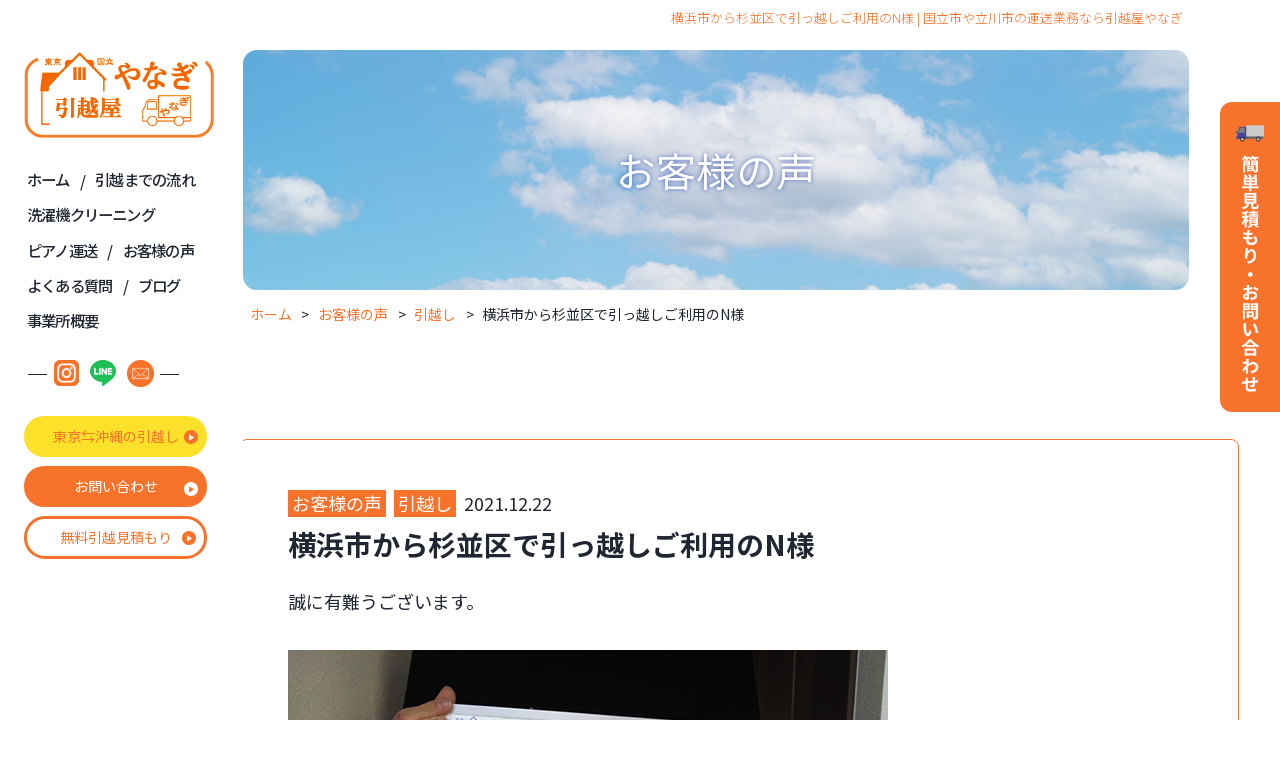

--- FILE ---
content_type: text/html; charset=UTF-8
request_url: https://www.hikkoshiya-yanagi.com/voice_list/718/
body_size: 9270
content:
<!DOCTYPE html>
<html>
<head>
<meta charset="UTF-8">
<link rel="index" href="https://www.hikkoshiya-yanagi.com/" />



<!-- ====================================================================================

	viewport設定（デバイスによって使い分ける）

===================================================================================== -->
<meta name="viewport" content="width=1366, user-scalable=yes" />




<!-- ====================================================================================

	メタキーワード

===================================================================================== -->
<meta name="keywords" content="引越屋,国立市,無料引越見積もり" />




<!-- ====================================================================================

	デフォルト

===================================================================================== -->
<link rel="stylesheet" href="https://www.hikkoshiya-yanagi.com/wordpress/wp-content/themes/grbs11/css/reset.css" type="text/css" media="all" />
<title>横浜市から杉並区で引っ越しご利用のN様 | 国立市や立川市の運送業務なら引越屋やなぎ</title>

		<!-- All in One SEO 4.9.2 - aioseo.com -->
	<meta name="robots" content="max-snippet:-1, max-image-preview:large, max-video-preview:-1" />
	<meta name="author" content="gr"/>
	<link rel="canonical" href="https://www.hikkoshiya-yanagi.com/voice_list/718/" />
	<meta name="generator" content="All in One SEO (AIOSEO) 4.9.2" />
		<meta property="og:locale" content="ja_JP" />
		<meta property="og:site_name" content="国立市や立川市の運送業務なら引越屋やなぎ | 運送 国立市 立川市 日野市 国分寺市 無料引越見積もり" />
		<meta property="og:type" content="article" />
		<meta property="og:title" content="横浜市から杉並区で引っ越しご利用のN様 | 国立市や立川市の運送業務なら引越屋やなぎ" />
		<meta property="og:url" content="https://www.hikkoshiya-yanagi.com/voice_list/718/" />
		<meta property="og:image" content="https://www.hikkoshiya-yanagi.com/wordpress/wp-content/uploads/2021/12/211222.jpg" />
		<meta property="og:image:secure_url" content="https://www.hikkoshiya-yanagi.com/wordpress/wp-content/uploads/2021/12/211222.jpg" />
		<meta property="og:image:width" content="600" />
		<meta property="og:image:height" content="450" />
		<meta property="article:published_time" content="2021-12-22T06:46:11+00:00" />
		<meta property="article:modified_time" content="2025-11-26T02:05:47+00:00" />
		<meta name="twitter:card" content="summary" />
		<meta name="twitter:title" content="横浜市から杉並区で引っ越しご利用のN様 | 国立市や立川市の運送業務なら引越屋やなぎ" />
		<meta name="twitter:image" content="https://www.hikkoshiya-yanagi.com/wordpress/wp-content/uploads/2021/12/211222.jpg" />
		<script type="application/ld+json" class="aioseo-schema">
			{"@context":"https:\/\/schema.org","@graph":[{"@type":"Article","@id":"https:\/\/www.hikkoshiya-yanagi.com\/voice_list\/718\/#article","name":"\u6a2a\u6d5c\u5e02\u304b\u3089\u6749\u4e26\u533a\u3067\u5f15\u3063\u8d8a\u3057\u3054\u5229\u7528\u306eN\u69d8 | \u56fd\u7acb\u5e02\u3084\u7acb\u5ddd\u5e02\u306e\u904b\u9001\u696d\u52d9\u306a\u3089\u5f15\u8d8a\u5c4b\u3084\u306a\u304e","headline":"\u6a2a\u6d5c\u5e02\u304b\u3089\u6749\u4e26\u533a\u3067\u5f15\u3063\u8d8a\u3057\u3054\u5229\u7528\u306eN\u69d8","author":{"@id":"https:\/\/www.hikkoshiya-yanagi.com\/author\/gr\/#author"},"publisher":{"@id":"https:\/\/www.hikkoshiya-yanagi.com\/#organization"},"image":{"@type":"ImageObject","url":"https:\/\/www.hikkoshiya-yanagi.com\/wordpress\/wp-content\/uploads\/2021\/12\/211222.jpg","width":600,"height":450,"caption":"\u6a2a\u6d5c\u5e02\u304b\u3089\u6749\u4e26\u533a\u3067\u5f15\u3063\u8d8a\u3057\u3054\u5229\u7528\u306eN\u69d8"},"datePublished":"2021-12-22T15:46:11+09:00","dateModified":"2025-11-26T11:05:47+09:00","inLanguage":"ja","mainEntityOfPage":{"@id":"https:\/\/www.hikkoshiya-yanagi.com\/voice_list\/718\/#webpage"},"isPartOf":{"@id":"https:\/\/www.hikkoshiya-yanagi.com\/voice_list\/718\/#webpage"},"articleSection":"\u304a\u5ba2\u69d8\u306e\u58f0, \u5f15\u8d8a\u3057, \u304a\u5ba2\u69d8\u306e\u58f0\uff08\u5f15\u8d8a\u3057\uff09, \u56fd\u7acb\u5e02 \u30af\u30ec\u30fc\u30f3 \u5f15\u8d8a, \u56fd\u7acb\u5e02 \u30d4\u30a2\u30ce\u904b\u9001, \u56fd\u7acb\u5e02 \u5f15\u8d8a, \u5f15\u8d8a\u3057, \u6749\u4e26\u533a \u5f15\u8d8a, \u6a2a\u6d5c\u5e02 \u5f15\u8d8a"},{"@type":"BreadcrumbList","@id":"https:\/\/www.hikkoshiya-yanagi.com\/voice_list\/718\/#breadcrumblist","itemListElement":[{"@type":"ListItem","@id":"https:\/\/www.hikkoshiya-yanagi.com#listItem","position":1,"name":"Home","item":"https:\/\/www.hikkoshiya-yanagi.com","nextItem":{"@type":"ListItem","@id":"https:\/\/www.hikkoshiya-yanagi.com\/category\/voice_list\/#listItem","name":"\u304a\u5ba2\u69d8\u306e\u58f0"}},{"@type":"ListItem","@id":"https:\/\/www.hikkoshiya-yanagi.com\/category\/voice_list\/#listItem","position":2,"name":"\u304a\u5ba2\u69d8\u306e\u58f0","item":"https:\/\/www.hikkoshiya-yanagi.com\/category\/voice_list\/","nextItem":{"@type":"ListItem","@id":"https:\/\/www.hikkoshiya-yanagi.com\/category\/voice_list\/hikkoshi_list\/#listItem","name":"\u5f15\u8d8a\u3057"},"previousItem":{"@type":"ListItem","@id":"https:\/\/www.hikkoshiya-yanagi.com#listItem","name":"Home"}},{"@type":"ListItem","@id":"https:\/\/www.hikkoshiya-yanagi.com\/category\/voice_list\/hikkoshi_list\/#listItem","position":3,"name":"\u5f15\u8d8a\u3057","item":"https:\/\/www.hikkoshiya-yanagi.com\/category\/voice_list\/hikkoshi_list\/","nextItem":{"@type":"ListItem","@id":"https:\/\/www.hikkoshiya-yanagi.com\/voice_list\/718\/#listItem","name":"\u6a2a\u6d5c\u5e02\u304b\u3089\u6749\u4e26\u533a\u3067\u5f15\u3063\u8d8a\u3057\u3054\u5229\u7528\u306eN\u69d8"},"previousItem":{"@type":"ListItem","@id":"https:\/\/www.hikkoshiya-yanagi.com\/category\/voice_list\/#listItem","name":"\u304a\u5ba2\u69d8\u306e\u58f0"}},{"@type":"ListItem","@id":"https:\/\/www.hikkoshiya-yanagi.com\/voice_list\/718\/#listItem","position":4,"name":"\u6a2a\u6d5c\u5e02\u304b\u3089\u6749\u4e26\u533a\u3067\u5f15\u3063\u8d8a\u3057\u3054\u5229\u7528\u306eN\u69d8","previousItem":{"@type":"ListItem","@id":"https:\/\/www.hikkoshiya-yanagi.com\/category\/voice_list\/hikkoshi_list\/#listItem","name":"\u5f15\u8d8a\u3057"}}]},{"@type":"Organization","@id":"https:\/\/www.hikkoshiya-yanagi.com\/#organization","name":"\u56fd\u7acb\u5e02\u3084\u7acb\u5ddd\u5e02\u306e\u904b\u9001\u696d\u52d9\u306a\u3089\u5f15\u8d8a\u5c4b\u3084\u306a\u304e","description":"\u904b\u9001 \u56fd\u7acb\u5e02 \u7acb\u5ddd\u5e02 \u65e5\u91ce\u5e02 \u56fd\u5206\u5bfa\u5e02 \u7121\u6599\u5f15\u8d8a\u898b\u7a4d\u3082\u308a","url":"https:\/\/www.hikkoshiya-yanagi.com\/"},{"@type":"Person","@id":"https:\/\/www.hikkoshiya-yanagi.com\/author\/gr\/#author","url":"https:\/\/www.hikkoshiya-yanagi.com\/author\/gr\/","name":"gr"},{"@type":"WebPage","@id":"https:\/\/www.hikkoshiya-yanagi.com\/voice_list\/718\/#webpage","url":"https:\/\/www.hikkoshiya-yanagi.com\/voice_list\/718\/","name":"\u6a2a\u6d5c\u5e02\u304b\u3089\u6749\u4e26\u533a\u3067\u5f15\u3063\u8d8a\u3057\u3054\u5229\u7528\u306eN\u69d8 | \u56fd\u7acb\u5e02\u3084\u7acb\u5ddd\u5e02\u306e\u904b\u9001\u696d\u52d9\u306a\u3089\u5f15\u8d8a\u5c4b\u3084\u306a\u304e","inLanguage":"ja","isPartOf":{"@id":"https:\/\/www.hikkoshiya-yanagi.com\/#website"},"breadcrumb":{"@id":"https:\/\/www.hikkoshiya-yanagi.com\/voice_list\/718\/#breadcrumblist"},"author":{"@id":"https:\/\/www.hikkoshiya-yanagi.com\/author\/gr\/#author"},"creator":{"@id":"https:\/\/www.hikkoshiya-yanagi.com\/author\/gr\/#author"},"image":{"@type":"ImageObject","url":"https:\/\/www.hikkoshiya-yanagi.com\/wordpress\/wp-content\/uploads\/2021\/12\/211222.jpg","@id":"https:\/\/www.hikkoshiya-yanagi.com\/voice_list\/718\/#mainImage","width":600,"height":450,"caption":"\u6a2a\u6d5c\u5e02\u304b\u3089\u6749\u4e26\u533a\u3067\u5f15\u3063\u8d8a\u3057\u3054\u5229\u7528\u306eN\u69d8"},"primaryImageOfPage":{"@id":"https:\/\/www.hikkoshiya-yanagi.com\/voice_list\/718\/#mainImage"},"datePublished":"2021-12-22T15:46:11+09:00","dateModified":"2025-11-26T11:05:47+09:00"},{"@type":"WebSite","@id":"https:\/\/www.hikkoshiya-yanagi.com\/#website","url":"https:\/\/www.hikkoshiya-yanagi.com\/","name":"\u6771\u4eac\u90fd\u56fd\u7acb\u5e02\u306e\u904b\u9001\u696d | \u5f15\u8d8a\u5c4b\u3084\u306a\u304e","description":"\u904b\u9001 \u56fd\u7acb\u5e02 \u7acb\u5ddd\u5e02 \u65e5\u91ce\u5e02 \u56fd\u5206\u5bfa\u5e02 \u7121\u6599\u5f15\u8d8a\u898b\u7a4d\u3082\u308a","inLanguage":"ja","publisher":{"@id":"https:\/\/www.hikkoshiya-yanagi.com\/#organization"}}]}
		</script>
		<!-- All in One SEO -->

<link rel='dns-prefetch' href='//www.hikkoshiya-yanagi.com' />
<link rel='dns-prefetch' href='//static.addtoany.com' />
<link rel='dns-prefetch' href='//www.google.com' />
<link rel="alternate" type="application/rss+xml" title="国立市や立川市の運送業務なら引越屋やなぎ &raquo; フィード" href="https://www.hikkoshiya-yanagi.com/feed/" />
<link rel="alternate" type="application/rss+xml" title="国立市や立川市の運送業務なら引越屋やなぎ &raquo; コメントフィード" href="https://www.hikkoshiya-yanagi.com/comments/feed/" />
<style id='wp-img-auto-sizes-contain-inline-css' type='text/css'>
img:is([sizes=auto i],[sizes^="auto," i]){contain-intrinsic-size:3000px 1500px}
/*# sourceURL=wp-img-auto-sizes-contain-inline-css */
</style>
<style id='classic-theme-styles-inline-css' type='text/css'>
/*! This file is auto-generated */
.wp-block-button__link{color:#fff;background-color:#32373c;border-radius:9999px;box-shadow:none;text-decoration:none;padding:calc(.667em + 2px) calc(1.333em + 2px);font-size:1.125em}.wp-block-file__button{background:#32373c;color:#fff;text-decoration:none}
/*# sourceURL=/wp-includes/css/classic-themes.min.css */
</style>
<link rel='stylesheet' id='aioseo/css/src/vue/standalone/blocks/table-of-contents/global.scss-css' href='https://www.hikkoshiya-yanagi.com/wordpress/wp-content/plugins/all-in-one-seo-pack/dist/Lite/assets/css/table-of-contents/global.e90f6d47.css?ver=4.9.2' type='text/css' media='all' />
<style id='global-styles-inline-css' type='text/css'>
:root{--wp--preset--aspect-ratio--square: 1;--wp--preset--aspect-ratio--4-3: 4/3;--wp--preset--aspect-ratio--3-4: 3/4;--wp--preset--aspect-ratio--3-2: 3/2;--wp--preset--aspect-ratio--2-3: 2/3;--wp--preset--aspect-ratio--16-9: 16/9;--wp--preset--aspect-ratio--9-16: 9/16;--wp--preset--color--black: #000000;--wp--preset--color--cyan-bluish-gray: #abb8c3;--wp--preset--color--white: #ffffff;--wp--preset--color--pale-pink: #f78da7;--wp--preset--color--vivid-red: #cf2e2e;--wp--preset--color--luminous-vivid-orange: #ff6900;--wp--preset--color--luminous-vivid-amber: #fcb900;--wp--preset--color--light-green-cyan: #7bdcb5;--wp--preset--color--vivid-green-cyan: #00d084;--wp--preset--color--pale-cyan-blue: #8ed1fc;--wp--preset--color--vivid-cyan-blue: #0693e3;--wp--preset--color--vivid-purple: #9b51e0;--wp--preset--gradient--vivid-cyan-blue-to-vivid-purple: linear-gradient(135deg,rgb(6,147,227) 0%,rgb(155,81,224) 100%);--wp--preset--gradient--light-green-cyan-to-vivid-green-cyan: linear-gradient(135deg,rgb(122,220,180) 0%,rgb(0,208,130) 100%);--wp--preset--gradient--luminous-vivid-amber-to-luminous-vivid-orange: linear-gradient(135deg,rgb(252,185,0) 0%,rgb(255,105,0) 100%);--wp--preset--gradient--luminous-vivid-orange-to-vivid-red: linear-gradient(135deg,rgb(255,105,0) 0%,rgb(207,46,46) 100%);--wp--preset--gradient--very-light-gray-to-cyan-bluish-gray: linear-gradient(135deg,rgb(238,238,238) 0%,rgb(169,184,195) 100%);--wp--preset--gradient--cool-to-warm-spectrum: linear-gradient(135deg,rgb(74,234,220) 0%,rgb(151,120,209) 20%,rgb(207,42,186) 40%,rgb(238,44,130) 60%,rgb(251,105,98) 80%,rgb(254,248,76) 100%);--wp--preset--gradient--blush-light-purple: linear-gradient(135deg,rgb(255,206,236) 0%,rgb(152,150,240) 100%);--wp--preset--gradient--blush-bordeaux: linear-gradient(135deg,rgb(254,205,165) 0%,rgb(254,45,45) 50%,rgb(107,0,62) 100%);--wp--preset--gradient--luminous-dusk: linear-gradient(135deg,rgb(255,203,112) 0%,rgb(199,81,192) 50%,rgb(65,88,208) 100%);--wp--preset--gradient--pale-ocean: linear-gradient(135deg,rgb(255,245,203) 0%,rgb(182,227,212) 50%,rgb(51,167,181) 100%);--wp--preset--gradient--electric-grass: linear-gradient(135deg,rgb(202,248,128) 0%,rgb(113,206,126) 100%);--wp--preset--gradient--midnight: linear-gradient(135deg,rgb(2,3,129) 0%,rgb(40,116,252) 100%);--wp--preset--font-size--small: 13px;--wp--preset--font-size--medium: 20px;--wp--preset--font-size--large: 36px;--wp--preset--font-size--x-large: 42px;--wp--preset--spacing--20: 0.44rem;--wp--preset--spacing--30: 0.67rem;--wp--preset--spacing--40: 1rem;--wp--preset--spacing--50: 1.5rem;--wp--preset--spacing--60: 2.25rem;--wp--preset--spacing--70: 3.38rem;--wp--preset--spacing--80: 5.06rem;--wp--preset--shadow--natural: 6px 6px 9px rgba(0, 0, 0, 0.2);--wp--preset--shadow--deep: 12px 12px 50px rgba(0, 0, 0, 0.4);--wp--preset--shadow--sharp: 6px 6px 0px rgba(0, 0, 0, 0.2);--wp--preset--shadow--outlined: 6px 6px 0px -3px rgb(255, 255, 255), 6px 6px rgb(0, 0, 0);--wp--preset--shadow--crisp: 6px 6px 0px rgb(0, 0, 0);}:where(.is-layout-flex){gap: 0.5em;}:where(.is-layout-grid){gap: 0.5em;}body .is-layout-flex{display: flex;}.is-layout-flex{flex-wrap: wrap;align-items: center;}.is-layout-flex > :is(*, div){margin: 0;}body .is-layout-grid{display: grid;}.is-layout-grid > :is(*, div){margin: 0;}:where(.wp-block-columns.is-layout-flex){gap: 2em;}:where(.wp-block-columns.is-layout-grid){gap: 2em;}:where(.wp-block-post-template.is-layout-flex){gap: 1.25em;}:where(.wp-block-post-template.is-layout-grid){gap: 1.25em;}.has-black-color{color: var(--wp--preset--color--black) !important;}.has-cyan-bluish-gray-color{color: var(--wp--preset--color--cyan-bluish-gray) !important;}.has-white-color{color: var(--wp--preset--color--white) !important;}.has-pale-pink-color{color: var(--wp--preset--color--pale-pink) !important;}.has-vivid-red-color{color: var(--wp--preset--color--vivid-red) !important;}.has-luminous-vivid-orange-color{color: var(--wp--preset--color--luminous-vivid-orange) !important;}.has-luminous-vivid-amber-color{color: var(--wp--preset--color--luminous-vivid-amber) !important;}.has-light-green-cyan-color{color: var(--wp--preset--color--light-green-cyan) !important;}.has-vivid-green-cyan-color{color: var(--wp--preset--color--vivid-green-cyan) !important;}.has-pale-cyan-blue-color{color: var(--wp--preset--color--pale-cyan-blue) !important;}.has-vivid-cyan-blue-color{color: var(--wp--preset--color--vivid-cyan-blue) !important;}.has-vivid-purple-color{color: var(--wp--preset--color--vivid-purple) !important;}.has-black-background-color{background-color: var(--wp--preset--color--black) !important;}.has-cyan-bluish-gray-background-color{background-color: var(--wp--preset--color--cyan-bluish-gray) !important;}.has-white-background-color{background-color: var(--wp--preset--color--white) !important;}.has-pale-pink-background-color{background-color: var(--wp--preset--color--pale-pink) !important;}.has-vivid-red-background-color{background-color: var(--wp--preset--color--vivid-red) !important;}.has-luminous-vivid-orange-background-color{background-color: var(--wp--preset--color--luminous-vivid-orange) !important;}.has-luminous-vivid-amber-background-color{background-color: var(--wp--preset--color--luminous-vivid-amber) !important;}.has-light-green-cyan-background-color{background-color: var(--wp--preset--color--light-green-cyan) !important;}.has-vivid-green-cyan-background-color{background-color: var(--wp--preset--color--vivid-green-cyan) !important;}.has-pale-cyan-blue-background-color{background-color: var(--wp--preset--color--pale-cyan-blue) !important;}.has-vivid-cyan-blue-background-color{background-color: var(--wp--preset--color--vivid-cyan-blue) !important;}.has-vivid-purple-background-color{background-color: var(--wp--preset--color--vivid-purple) !important;}.has-black-border-color{border-color: var(--wp--preset--color--black) !important;}.has-cyan-bluish-gray-border-color{border-color: var(--wp--preset--color--cyan-bluish-gray) !important;}.has-white-border-color{border-color: var(--wp--preset--color--white) !important;}.has-pale-pink-border-color{border-color: var(--wp--preset--color--pale-pink) !important;}.has-vivid-red-border-color{border-color: var(--wp--preset--color--vivid-red) !important;}.has-luminous-vivid-orange-border-color{border-color: var(--wp--preset--color--luminous-vivid-orange) !important;}.has-luminous-vivid-amber-border-color{border-color: var(--wp--preset--color--luminous-vivid-amber) !important;}.has-light-green-cyan-border-color{border-color: var(--wp--preset--color--light-green-cyan) !important;}.has-vivid-green-cyan-border-color{border-color: var(--wp--preset--color--vivid-green-cyan) !important;}.has-pale-cyan-blue-border-color{border-color: var(--wp--preset--color--pale-cyan-blue) !important;}.has-vivid-cyan-blue-border-color{border-color: var(--wp--preset--color--vivid-cyan-blue) !important;}.has-vivid-purple-border-color{border-color: var(--wp--preset--color--vivid-purple) !important;}.has-vivid-cyan-blue-to-vivid-purple-gradient-background{background: var(--wp--preset--gradient--vivid-cyan-blue-to-vivid-purple) !important;}.has-light-green-cyan-to-vivid-green-cyan-gradient-background{background: var(--wp--preset--gradient--light-green-cyan-to-vivid-green-cyan) !important;}.has-luminous-vivid-amber-to-luminous-vivid-orange-gradient-background{background: var(--wp--preset--gradient--luminous-vivid-amber-to-luminous-vivid-orange) !important;}.has-luminous-vivid-orange-to-vivid-red-gradient-background{background: var(--wp--preset--gradient--luminous-vivid-orange-to-vivid-red) !important;}.has-very-light-gray-to-cyan-bluish-gray-gradient-background{background: var(--wp--preset--gradient--very-light-gray-to-cyan-bluish-gray) !important;}.has-cool-to-warm-spectrum-gradient-background{background: var(--wp--preset--gradient--cool-to-warm-spectrum) !important;}.has-blush-light-purple-gradient-background{background: var(--wp--preset--gradient--blush-light-purple) !important;}.has-blush-bordeaux-gradient-background{background: var(--wp--preset--gradient--blush-bordeaux) !important;}.has-luminous-dusk-gradient-background{background: var(--wp--preset--gradient--luminous-dusk) !important;}.has-pale-ocean-gradient-background{background: var(--wp--preset--gradient--pale-ocean) !important;}.has-electric-grass-gradient-background{background: var(--wp--preset--gradient--electric-grass) !important;}.has-midnight-gradient-background{background: var(--wp--preset--gradient--midnight) !important;}.has-small-font-size{font-size: var(--wp--preset--font-size--small) !important;}.has-medium-font-size{font-size: var(--wp--preset--font-size--medium) !important;}.has-large-font-size{font-size: var(--wp--preset--font-size--large) !important;}.has-x-large-font-size{font-size: var(--wp--preset--font-size--x-large) !important;}
:where(.wp-block-post-template.is-layout-flex){gap: 1.25em;}:where(.wp-block-post-template.is-layout-grid){gap: 1.25em;}
:where(.wp-block-term-template.is-layout-flex){gap: 1.25em;}:where(.wp-block-term-template.is-layout-grid){gap: 1.25em;}
:where(.wp-block-columns.is-layout-flex){gap: 2em;}:where(.wp-block-columns.is-layout-grid){gap: 2em;}
:root :where(.wp-block-pullquote){font-size: 1.5em;line-height: 1.6;}
/*# sourceURL=global-styles-inline-css */
</style>
<link rel='stylesheet' id='contact-form-7-css' href='https://www.hikkoshiya-yanagi.com/wordpress/wp-content/plugins/contact-form-7/includes/css/styles.css?ver=5.3.2' type='text/css' media='all' />
<link rel='stylesheet' id='contact-form-7-confirm-css' href='https://www.hikkoshiya-yanagi.com/wordpress/wp-content/plugins/contact-form-7-add-confirm/includes/css/styles.css?ver=5.1' type='text/css' media='all' />
<link rel='stylesheet' id='dw-reaction-style-css' href='https://www.hikkoshiya-yanagi.com/wordpress/wp-content/plugins/dw-reactions/assets/css/style.css?ver=120004042016' type='text/css' media='all' />
<link rel='stylesheet' id='wp-style-css' href='https://www.hikkoshiya-yanagi.com/wordpress/wp-content/themes/grbs11/style.css?ver=1' type='text/css' media='all' />
<link rel='stylesheet' id='wp-pagenavi-css' href='https://www.hikkoshiya-yanagi.com/wordpress/wp-content/plugins/wp-pagenavi/pagenavi-css.css?ver=2.70' type='text/css' media='all' />
<link rel='stylesheet' id='addtoany-css' href='https://www.hikkoshiya-yanagi.com/wordpress/wp-content/plugins/add-to-any/addtoany.min.css?ver=1.16' type='text/css' media='all' />
<link rel='stylesheet' id='dashicons-css' href='https://www.hikkoshiya-yanagi.com/wordpress/wp-includes/css/dashicons.min.css?ver=6.9' type='text/css' media='all' />
<script type="text/javascript" src="https://www.hikkoshiya-yanagi.com/wordpress/wp-content/themes/grbs11/js/jquery-1.12.4.min.js?ver=1.12.4" id="jquery-js"></script>
<script type="text/javascript" id="addtoany-core-js-before">
/* <![CDATA[ */
window.a2a_config=window.a2a_config||{};a2a_config.callbacks=[];a2a_config.overlays=[];a2a_config.templates={};a2a_localize = {
	Share: "共有",
	Save: "ブックマーク",
	Subscribe: "購読",
	Email: "メール",
	Bookmark: "ブックマーク",
	ShowAll: "すべて表示する",
	ShowLess: "小さく表示する",
	FindServices: "サービスを探す",
	FindAnyServiceToAddTo: "追加するサービスを今すぐ探す",
	PoweredBy: "Powered by",
	ShareViaEmail: "メールでシェアする",
	SubscribeViaEmail: "メールで購読する",
	BookmarkInYourBrowser: "ブラウザにブックマーク",
	BookmarkInstructions: "このページをブックマークするには、 Ctrl+D または \u2318+D を押下。",
	AddToYourFavorites: "お気に入りに追加",
	SendFromWebOrProgram: "任意のメールアドレスまたはメールプログラムから送信",
	EmailProgram: "メールプログラム",
	More: "詳細&#8230;",
	ThanksForSharing: "共有ありがとうございます !",
	ThanksForFollowing: "フォローありがとうございます !"
};


//# sourceURL=addtoany-core-js-before
/* ]]> */
</script>
<script type="text/javascript" defer src="https://static.addtoany.com/menu/page.js" id="addtoany-core-js"></script>
<script type="text/javascript" defer src="https://www.hikkoshiya-yanagi.com/wordpress/wp-content/plugins/add-to-any/addtoany.min.js?ver=1.1" id="addtoany-jquery-js"></script>
<script type="text/javascript" id="dw-reaction-script-js-extra">
/* <![CDATA[ */
var dw_reaction = {"ajax":"https://www.hikkoshiya-yanagi.com/wordpress/wp-admin/admin-ajax.php"};
//# sourceURL=dw-reaction-script-js-extra
/* ]]> */
</script>
<script type="text/javascript" src="https://www.hikkoshiya-yanagi.com/wordpress/wp-content/plugins/dw-reactions/assets/js/script.js?ver=120004042016" id="dw-reaction-script-js"></script>
<link rel="EditURI" type="application/rsd+xml" title="RSD" href="https://www.hikkoshiya-yanagi.com/wordpress/xmlrpc.php?rsd" />
<link rel='shortlink' href='https://www.hikkoshiya-yanagi.com/?p=718' />
<script src="https://ajaxzip3.github.io/ajaxzip3.js" charset="UTF-8"></script>
	<script type="text/javascript">
	jQuery(function($){
	$("#zip").attr('onKeyUp', 'AjaxZip3.zip2addr(this,\'\',\'address\',\'address\');');
	$("#zip2").attr('onKeyUp', 'AjaxZip3.zip2addr(this,\'\',\'address2\',\'address2\');');
})</script><meta name="generator" content="Elementor 3.34.1; features: additional_custom_breakpoints; settings: css_print_method-external, google_font-enabled, font_display-auto">
			<style>
				.e-con.e-parent:nth-of-type(n+4):not(.e-lazyloaded):not(.e-no-lazyload),
				.e-con.e-parent:nth-of-type(n+4):not(.e-lazyloaded):not(.e-no-lazyload) * {
					background-image: none !important;
				}
				@media screen and (max-height: 1024px) {
					.e-con.e-parent:nth-of-type(n+3):not(.e-lazyloaded):not(.e-no-lazyload),
					.e-con.e-parent:nth-of-type(n+3):not(.e-lazyloaded):not(.e-no-lazyload) * {
						background-image: none !important;
					}
				}
				@media screen and (max-height: 640px) {
					.e-con.e-parent:nth-of-type(n+2):not(.e-lazyloaded):not(.e-no-lazyload),
					.e-con.e-parent:nth-of-type(n+2):not(.e-lazyloaded):not(.e-no-lazyload) * {
						background-image: none !important;
					}
				}
			</style>
			



<!-- ====================================================================================

	外部ファイル

===================================================================================== -->
<!-- 全ページ共通css -->
<link rel="stylesheet" href="https://www.hikkoshiya-yanagi.com/wordpress/wp-content/themes/grbs11/css/common.css?=20260117225939" type="text/css" media="all" />
<link rel="stylesheet" href="https://www.hikkoshiya-yanagi.com/wordpress/wp-content/themes/grbs11/css/contact_form_7.css?=20260117225939" type="text/css" media="all" />
<!-- ハンバーガーメニュー -->
<link rel="stylesheet" type="text/css" href="https://www.hikkoshiya-yanagi.com/wordpress/wp-content/themes/grbs11/css/hamburger.css?=20260117225939" media="all" />
<!-- トップページ以外のcss -->
<link rel="stylesheet" href="https://www.hikkoshiya-yanagi.com/wordpress/wp-content/themes/grbs11/css/cate.css?=20260117225939" type="text/css" media="all" />
<link rel="stylesheet" href="https://www.hikkoshiya-yanagi.com/wordpress/wp-content/themes/grbs11/css/blog.css?=20260117225939" type="text/css" media="all" />
<link rel="stylesheet" href="https://www.hikkoshiya-yanagi.com/wordpress/wp-content/themes/grbs11/css/table.css?=20260117225939" type="text/css" media="all" />
	
<!-- ページ別CSSは後に読み込む -->

<!-- Appleのcss -->
<link rel="stylesheet" href="https://www.hikkoshiya-yanagi.com/wordpress/wp-content/themes/grbs11/css/apple.css?=20260117225939" type="text/css" media="all" />




<!-- googleアナリティクス -->
<!-- Global site tag (gtag.js) - Google Analytics -->
<script async src="https://www.googletagmanager.com/gtag/js?id=UA-209052603-1"></script>
<script>
  window.dataLayer = window.dataLayer || [];
  function gtag(){dataLayer.push(arguments);}
  gtag('js', new Date());

  gtag('config', 'UA-209052603-1');
</script>
	
<!-- Google tag (gtag.js) -->
<script async src="https://www.googletagmanager.com/gtag/js?id=G-DLQ4FS6QNR"></script>
<script>
  window.dataLayer = window.dataLayer || [];
  function gtag(){dataLayer.push(arguments);}
  gtag('js', new Date());

  gtag('config', 'G-DLQ4FS6QNR');
</script>


</head>





<body data-rsssl=1 class="wp-singular post-template-default single single-post postid-718 single-format-standard wp-theme-grbs11 metaslider-plugin elementor-default elementor-kit-354">
<div id="wrapper" class="post-718 post type-post status-publish format-standard has-post-thumbnail hentry category-voice_list category-hikkoshi_list tag-318 tag-71 tag-82 tag-21 tag-38 tag-114 tag-79">


<header class="bs_header">

	<!-- ====  ロゴ  ======================================================== -->
	<div class="h_logo"><a href="https://www.hikkoshiya-yanagi.com"><img src="https://www.hikkoshiya-yanagi.com/wordpress/wp-content/themes/grbs11/img/logo.jpg" alt="国立市や立川市の運送業務なら引越屋やなぎ" /></a></div>

	<!-- ====  PC用ナビ  ======================================================== -->
	<nav id="dropmenu" class="navi_pc">
		<ul>
			<li><a href="https://www.hikkoshiya-yanagi.com">ホーム</a></li>
			<li><a href="https://www.hikkoshiya-yanagi.com/flow/">引越までの流れ</a></li>
			<li><a href="https://www.hikkoshiya-yanagi.com/washing-machine-cleaning/">洗濯機クリーニング</a></li>
			<li><a href="https://www.hikkoshiya-yanagi.com/piano_transportation/">ピアノ運送</a></li>
			<li><a href="https://www.hikkoshiya-yanagi.com/voice/">お客様の声</a></li>
			<li><a href="https://www.hikkoshiya-yanagi.com/faq/">よくある質問</a></li>
			<li><a href="https://www.hikkoshiya-yanagi.com/blog/">ブログ</a></li>
			<li><a href="https://www.hikkoshiya-yanagi.com/office_overview/">事業所概要</a></li>
		</ul>
	</nav>
	<div class="nav_sns">
		<ul>
			<li><a href="https://www.instagram.com/8818sps/" target="_blank"><img src="https://www.hikkoshiya-yanagi.com/wordpress/wp-content/themes/grbs11/img/instagram_top.jpg" alt="国立市や立川市の運送業務なら引越屋やなぎインスタグラム" /></a></li>
			<li><a href="https://line.me/R/ti/p/%40141zqzwv" target="_blank"><img src="https://www.hikkoshiya-yanagi.com/wordpress/wp-content/themes/grbs11/img/line_top.jpg" alt="国立市や立川市の運送業務なら引越屋やなぎLINE公式アカウント" /></a></li>
			<li><a href="mailto:info@hikkoshiya-yanagi.com" target="_blank"><img src="https://www.hikkoshiya-yanagi.com/wordpress/wp-content/themes/grbs11/img/mail.jpg" alt="国立市や立川市の運送業務なら引越屋やなぎメール" /></a></li>
		</ul>
	</div>
	<ul class="contact_box">
		<li><a href="https://www.hikkoshiya-yanagi.com/okinawa/">東京⇆沖縄の引越し</a></li>
		<li><a href="https://www.hikkoshiya-yanagi.com/office_overview#contact_p">お問い合わせ</a></li>
		<li><a href="https://www.hikkoshiya-yanagi.com/estimate/">無料引越見積もり</a></li>
	</ul>


<!-- ハンバーガーメニュー部分  -->

<!-- PCハンバーガー復活 「A」
<div class="toggle">
	<p class="off-title">その他の<br />MENUはこちら</p>
	<p class="on-title">close</p>
	<div class="trigger">
		<span></span>
		<span></span>
		<span></span>
	</div>
</div>
-->

<!-- ここから -->
<!-- ここまで 「A」と差し替え-->

<!-- フルスクリーン部分 -->
<div class="toggleWrap">
	<!-- メニュー部分 -->
	<ul class="mainNav">
			<li><a href="https://www.hikkoshiya-yanagi.com">ホーム</a></li>
			<li><a href="https://www.hikkoshiya-yanagi.com/flow/">引越までの流れ</a></li>
			<li><a href="https://www.hikkoshiya-yanagi.com/washing-machine-cleaning/">洗濯機クリーニング</a></li>
			<li><a href="https://www.hikkoshiya-yanagi.com/piano_transportation/">ピアノ運送</a></li>
			<li><a href="https://www.hikkoshiya-yanagi.com/voice/">お客様の声</a></li>
			<li><a href="https://www.hikkoshiya-yanagi.com/faq/">よくある質問</a></li>
			<li><a href="https://www.hikkoshiya-yanagi.com/blog/">ブログ</a></li>
			<li><a href="https://www.hikkoshiya-yanagi.com/office_overview/">事業所概要</a></li>
			<li><a href="https://www.hikkoshiya-yanagi.com/okinawa/">東京⇆沖縄の引越し</a></li>
			
			<li class="pushy-submenu">
			<button type="button">お問い合わせ</button>
			<ul>
				<li><a href="tel:080-4362-8818" onclick="gtag('event', 'click1', {'event_category': 'linkclick1','event_label': 'label1'});">お電話からお問い合わせ</a></li>
				<li><a href="https://www.hikkoshiya-yanagi.com/office_overview#contact_p">メールからお問い合わせ</a></li>
				<li><a href="https://line.me/R/ti/p/%40141zqzwv" target="_blank">LINEからお問い合わせ</a></li>
			</ul>
		</li> 
		<li class="pushy-submenu">
			<button type="button">簡単見積もり</button>
			<ul>
				<li><a href="https://www.hikkoshiya-yanagi.com/estimate/">ホームページから簡単見積もり</a></li>
				<li><a href="https://www.hikkoshiya-yanagi.com/office_overview#contact_p">Zoomからお見積もり</a></li>
			</ul>
		</li>
		<li><a href="https://www.hikkoshiya-yanagi.com/office_overview#contact_p" class="last">お問い合わせフォーム</a></li>
	</ul>
	<!-- その他のメニューはここに記載する。
		<ul class="mainNav other_menu">
			<li><a href="https://www.hikkoshiya-yanagi.com">その他のメニュー１</a></li>
			<li><a href="https://www.hikkoshiya-yanagi.com">その他のメニュー１</a></li>
			<li><a href="https://www.hikkoshiya-yanagi.com">その他のメニュー１</a></li>
			<li><a href="https://www.hikkoshiya-yanagi.com">その他のメニュー１</a></li>
	</ul> -->
</div>

</header>

	<!-- ====  PC用_H1  ======================================================== -->
	<div class="pc_h1">
							<h1>横浜市から杉並区で引っ越しご利用のN様 | 国立市や立川市の運送業務なら引越屋やなぎ</h1>
						</div>

	<!-- 記事詳細ページ -->
	<div class="main_cate">
		<div class="main_cate_in">
						<p>お客様の声</p>
					</div>
	</div>






<!-- ====  パンくずリスト  ======================================================== -->
<div id="breadcrumb">
	<ul><li><a href="https://www.hikkoshiya-yanagi.com"><span>ホーム</span></a></li><li><a href="https://www.hikkoshiya-yanagi.com/category/voice_list/"><span>お客様の声</span></a></li><li><a href="https://www.hikkoshiya-yanagi.com/category/voice_list/hikkoshi_list/"><span>引越し</span></a></li><li><span>横浜市から杉並区で引っ越しご利用のN様</span></li></ul></div>



<main class="outer_wrap">
	<div class="inner_wrap">



		<!-- ====  投稿記事一覧  ======================================================== -->
		<div class="blog_wrap">
										<ul>
					<li>
						<div>
							<div class="blog_title_date"><span class="blog_icon cate_voice_list">お客様の声</span><span class="blog_icon cate_hikkoshi_list">引越し</span>2021.12.22</div>
							<h2 class="blog_title_link">横浜市から杉並区で引っ越しご利用のN様</h2>
							<div class="blog_content clearfix">
								<p>誠に有難うございます。</p>
<p><img fetchpriority="high" decoding="async" class="size-full wp-image-719 alignnone" src="https://www.hikkoshiya-yanagi.com/wordpress/wp-content/uploads/2021/12/211222.jpg" alt="横浜市から杉並区で引っ越しご利用のN様" width="600" height="450" /></p>
<p>
『ご丁寧な対応に満足してます』と引越屋やなぎのお引越しに満足していただきました。</p>
<p>またのご利用心よりお待ちしております。</p>
							</div>
							<div class="signature">
								<p>国立市発祥唯一の引越屋です！<br />
								単身、ファミリー、事務所移転までどんな引越しも対応いたします！<br />
								また、ピアノを伴う引越や配送、クレーン作業、その後の調律もお任せください。<br />
								近隣の立川市、日野市、国分寺市からのご依頼もお待ちしています！</p>
								<p class="signature_text">
								引越屋やなぎ<br />
								〒186-0003 東京都 国立市富士見台4-52<br />
								受付時間 - 7:00~22:00<br />
								定休日 - 不定休 </p>
							</div>
							<div class="blog_iine">		<div class="dw-reactions dw-reactions-post-718" data-type="vote" data-nonce="9259964c93" data-post="718">
											<div class="dw-reactions-button">
					<span class="dw-reactions-main-button ">Like</span>
					<div class="dw-reactions-box">
						<span class="dw-reaction dw-reaction-like"><strong>Like</strong></span>
						<span class="dw-reaction dw-reaction-love"><strong>Love</strong></span>
						<span class="dw-reaction dw-reaction-haha"><strong>Haha</strong></span>
						<span class="dw-reaction dw-reaction-wow"><strong>Wow</strong></span>
						<span class="dw-reaction dw-reaction-sad"><strong>Sad</strong></span>
						<span class="dw-reaction dw-reaction-angry"><strong>Angry</strong></span>
					</div>
				</div>
														<div class="dw-reactions-count">
					<span class="dw-reaction-count dw-reaction-count-like"><strong>2</strong></span>				</div>
					</div>
		</div>
														<div class="blog_tag"><ul><li><a href="https://www.hikkoshiya-yanagi.com/tag/%e3%81%8a%e5%ae%a2%e6%a7%98%e3%81%ae%e5%a3%b0%ef%bc%88%e5%bc%95%e8%b6%8a%e3%81%97%ef%bc%89/" rel="tag">お客様の声（引越し）</a></li><li><a href="https://www.hikkoshiya-yanagi.com/tag/%e5%9b%bd%e7%ab%8b%e5%b8%82-%e3%82%af%e3%83%ac%e3%83%bc%e3%83%b3-%e5%bc%95%e8%b6%8a/" rel="tag">国立市 クレーン 引越</a></li><li><a href="https://www.hikkoshiya-yanagi.com/tag/%e5%9b%bd%e7%ab%8b%e5%b8%82-%e3%83%94%e3%82%a2%e3%83%8e%e9%81%8b%e9%80%81/" rel="tag">国立市 ピアノ運送</a></li><li><a href="https://www.hikkoshiya-yanagi.com/tag/%e5%9b%bd%e7%ab%8b%e5%b8%82-%e5%bc%95%e8%b6%8a/" rel="tag">国立市 引越</a></li><li><a href="https://www.hikkoshiya-yanagi.com/tag/%e5%bc%95%e8%b6%8a%e3%81%97/" rel="tag">引越し</a></li><li><a href="https://www.hikkoshiya-yanagi.com/tag/%e6%9d%89%e4%b8%a6%e5%8c%ba-%e5%bc%95%e8%b6%8a/" rel="tag">杉並区 引越</a></li><li><a href="https://www.hikkoshiya-yanagi.com/tag/%e6%a8%aa%e6%b5%9c%e5%b8%82-%e5%bc%95%e8%b6%8a/" rel="tag">横浜市 引越</a></li></ul></div>
													</div>
						<div class="addtoany_shortcode"><div class="a2a_kit a2a_kit_size_32 addtoany_list" data-a2a-url="https://www.hikkoshiya-yanagi.com/voice_list/718/" data-a2a-title="横浜市から杉並区で引っ越しご利用のN様"><a class="a2a_button_facebook" href="https://www.addtoany.com/add_to/facebook?linkurl=https%3A%2F%2Fwww.hikkoshiya-yanagi.com%2Fvoice_list%2F718%2F&amp;linkname=%E6%A8%AA%E6%B5%9C%E5%B8%82%E3%81%8B%E3%82%89%E6%9D%89%E4%B8%A6%E5%8C%BA%E3%81%A7%E5%BC%95%E3%81%A3%E8%B6%8A%E3%81%97%E3%81%94%E5%88%A9%E7%94%A8%E3%81%AEN%E6%A7%98" title="Facebook" rel="nofollow noopener" target="_blank"></a><a class="a2a_button_twitter" href="https://www.addtoany.com/add_to/twitter?linkurl=https%3A%2F%2Fwww.hikkoshiya-yanagi.com%2Fvoice_list%2F718%2F&amp;linkname=%E6%A8%AA%E6%B5%9C%E5%B8%82%E3%81%8B%E3%82%89%E6%9D%89%E4%B8%A6%E5%8C%BA%E3%81%A7%E5%BC%95%E3%81%A3%E8%B6%8A%E3%81%97%E3%81%94%E5%88%A9%E7%94%A8%E3%81%AEN%E6%A7%98" title="Twitter" rel="nofollow noopener" target="_blank"></a><a class="a2a_button_line" href="https://www.addtoany.com/add_to/line?linkurl=https%3A%2F%2Fwww.hikkoshiya-yanagi.com%2Fvoice_list%2F718%2F&amp;linkname=%E6%A8%AA%E6%B5%9C%E5%B8%82%E3%81%8B%E3%82%89%E6%9D%89%E4%B8%A6%E5%8C%BA%E3%81%A7%E5%BC%95%E3%81%A3%E8%B6%8A%E3%81%97%E3%81%94%E5%88%A9%E7%94%A8%E3%81%AEN%E6%A7%98" title="Line" rel="nofollow noopener" target="_blank"></a><a class="a2a_button_email" href="https://www.addtoany.com/add_to/email?linkurl=https%3A%2F%2Fwww.hikkoshiya-yanagi.com%2Fvoice_list%2F718%2F&amp;linkname=%E6%A8%AA%E6%B5%9C%E5%B8%82%E3%81%8B%E3%82%89%E6%9D%89%E4%B8%A6%E5%8C%BA%E3%81%A7%E5%BC%95%E3%81%A3%E8%B6%8A%E3%81%97%E3%81%94%E5%88%A9%E7%94%A8%E3%81%AEN%E6%A7%98" title="Email" rel="nofollow noopener" target="_blank"></a></div></div>					</li>
				</ul>


				<!-- ページ送り --> 
				<div class="prevnext-nav">
					<ul class="list-inline clearfix">
						<li class="prevnext-nav__left pull-left">« <a href="https://www.hikkoshiya-yanagi.com/voice_list/715/" rel="prev">前の記事</a></li>
						<li class="prevnext-nav__right pull-right"><a href="https://www.hikkoshiya-yanagi.com/voice_list/720/" rel="next">次の記事</a> »</li>
					</ul>
				</div>
				<!-- /ページ送り --> 


											</div>




	</div><!-- /inner_wrap-->
</main><!-- /outer_wrap-->



  <!--<footer class="bs_footer">

	<div class="f_wrap">
		<!-- ロゴ -->
<!--		<div class="f_logo"><a href="https://www.hikkoshiya-yanagi.com">引越屋やなぎ</a></div>
		<div class="info_link"> 
			<div class="f-info">
				<p>〒186-0003 東京都 国立市富士見台4-52<br/>
				受付時間 - 7:00~22:00<br />
				定休日 - 不定休
				</p>
			</div>-->

			<!-- フッターリンク -->
<!--			<div class="f_navi"> 
				<ul class="clearfix">
					<li><p>- 各種お問い合わせ -</p></li>
					<li><a class="pointer-events" href="tel:08043628818" onclick="gtag('event', 'click1', {'event_category': 'linkclick1','event_label': 'label1'});">・TEL:080-4362-8818</a></li>
					<li><a href="https://www.hikkoshiya-yanagi.com/office_overview#contact_p">・メールでのお問合せ</a></li>
					<li><a href="https://line.me/R/ti/p/%40141zqzwv" target="_blank">・LINEでのお問合せ</a></li>
				</ul>
				<ul class="clearfix">
					<li><p>- 各種お見積もり -</p></li>
					<li><a href="https://www.hikkoshiya-yanagi.com/estimate/">・ホームページからのお見積もり</a></li>
					<li><a href="https://www.hikkoshiya-yanagi.com/office_overview#contact_p">・Zoomでのお見積もり</a></li>
				</ul>
			</div>
		</div>
		<div class="f_sns">
			<ul>
				<li><a href="https://line.me/R/ti/p/%40141zqzwv" target="_blank"><img src="https://www.hikkoshiya-yanagi.com/wordpress/wp-content/themes/grbs11/img/footer_sns_line.jpg" alt="国立市や立川市の運送業務なら引越屋やなぎLINE公式アカウント" /></a></li>
				<li><a href="https://www.instagram.com/8818sps/" target="_blank"><img src="https://www.hikkoshiya-yanagi.com/wordpress/wp-content/themes/grbs11/img/footer_sns_insta.jpg" alt="国立市や立川市の運送業務なら引越屋やなぎインスタグラム" /></a></li>
			</ul>
			<div class="tel_attention">
				<p>※お電話は作業中で出られない事もございますが、折り返しいたします。</p>
			</div>
		</div>

		
		<!-- コピーライト -->
        <!-- <div class="f_copy"><p>© 引越屋やなぎ</p></div> -->
	<!--</div>-->

	<!-- ページトップボタン -->
	<div id="page-top"><a href="#wrapper" data-scroll>PAGE TOP</a></div>
	
	<!-- お見積りボタン -->
	<div id="contact_btn"><a href="https://www.hikkoshiya-yanagi.com/estimate" data-scroll>簡単見積もり・お問い合わせ</a></div>

<!--</footer>  


</div><!-- /#wrapper -->



<!-- ====================================================================================

	footer必須タグ

===================================================================================== -->
<script type="speculationrules">
{"prefetch":[{"source":"document","where":{"and":[{"href_matches":"/*"},{"not":{"href_matches":["/wordpress/wp-*.php","/wordpress/wp-admin/*","/wordpress/wp-content/uploads/*","/wordpress/wp-content/*","/wordpress/wp-content/plugins/*","/wordpress/wp-content/themes/grbs11/*","/*\\?(.+)"]}},{"not":{"selector_matches":"a[rel~=\"nofollow\"]"}},{"not":{"selector_matches":".no-prefetch, .no-prefetch a"}}]},"eagerness":"conservative"}]}
</script>
			<script>
				const lazyloadRunObserver = () => {
					const lazyloadBackgrounds = document.querySelectorAll( `.e-con.e-parent:not(.e-lazyloaded)` );
					const lazyloadBackgroundObserver = new IntersectionObserver( ( entries ) => {
						entries.forEach( ( entry ) => {
							if ( entry.isIntersecting ) {
								let lazyloadBackground = entry.target;
								if( lazyloadBackground ) {
									lazyloadBackground.classList.add( 'e-lazyloaded' );
								}
								lazyloadBackgroundObserver.unobserve( entry.target );
							}
						});
					}, { rootMargin: '200px 0px 200px 0px' } );
					lazyloadBackgrounds.forEach( ( lazyloadBackground ) => {
						lazyloadBackgroundObserver.observe( lazyloadBackground );
					} );
				};
				const events = [
					'DOMContentLoaded',
					'elementor/lazyload/observe',
				];
				events.forEach( ( event ) => {
					document.addEventListener( event, lazyloadRunObserver );
				} );
			</script>
			<script type="text/javascript" id="vk-ltc-js-js-extra">
/* <![CDATA[ */
var vkLtc = {"ajaxurl":"https://www.hikkoshiya-yanagi.com/wordpress/wp-admin/admin-ajax.php"};
//# sourceURL=vk-ltc-js-js-extra
/* ]]> */
</script>
<script type="text/javascript" src="https://www.hikkoshiya-yanagi.com/wordpress/wp-content/plugins/vk-link-target-controller/js/script.min.js?ver=1.7.9.0" id="vk-ltc-js-js"></script>
<script type="module"  src="https://www.hikkoshiya-yanagi.com/wordpress/wp-content/plugins/all-in-one-seo-pack/dist/Lite/assets/table-of-contents.95d0dfce.js?ver=4.9.2" id="aioseo/js/src/vue/standalone/blocks/table-of-contents/frontend.js-js"></script>
<script type="text/javascript" id="contact-form-7-js-extra">
/* <![CDATA[ */
var wpcf7 = {"apiSettings":{"root":"https://www.hikkoshiya-yanagi.com/wp-json/contact-form-7/v1","namespace":"contact-form-7/v1"}};
//# sourceURL=contact-form-7-js-extra
/* ]]> */
</script>
<script type="text/javascript" src="https://www.hikkoshiya-yanagi.com/wordpress/wp-content/plugins/contact-form-7/includes/js/scripts.js?ver=5.3.2" id="contact-form-7-js"></script>
<script type="text/javascript" src="https://www.hikkoshiya-yanagi.com/wordpress/wp-includes/js/jquery/jquery.form.min.js?ver=4.3.0" id="jquery-form-js"></script>
<script type="text/javascript" src="https://www.hikkoshiya-yanagi.com/wordpress/wp-content/plugins/contact-form-7-add-confirm/includes/js/scripts.js?ver=5.1" id="contact-form-7-confirm-js"></script>
<script type="text/javascript" src="https://www.google.com/recaptcha/api.js?render=6Lcc4TcqAAAAAKr_LO1pIbuaxF2kQ6d8Na6xatDd&amp;ver=3.0" id="google-recaptcha-js"></script>
<script type="text/javascript" id="wpcf7-recaptcha-js-extra">
/* <![CDATA[ */
var wpcf7_recaptcha = {"sitekey":"6Lcc4TcqAAAAAKr_LO1pIbuaxF2kQ6d8Na6xatDd","actions":{"homepage":"homepage","contactform":"contactform"}};
//# sourceURL=wpcf7-recaptcha-js-extra
/* ]]> */
</script>
<script type="text/javascript" src="https://www.hikkoshiya-yanagi.com/wordpress/wp-content/plugins/contact-form-7/modules/recaptcha/script.js?ver=5.3.2" id="wpcf7-recaptcha-js"></script>

<!-- ================================================================================ -->

<!-- ハンバーガーメニュー -->
<script type="text/javascript" src="https://www.hikkoshiya-yanagi.com/wordpress/wp-content/themes/grbs11/js/hamburger.js"></script>



<!-- imgタグで設置したSVGファイルをインラインSVGに変換 -->
<script src="https://www.hikkoshiya-yanagi.com/wordpress/wp-content/themes/grbs11/js/desvg.js"></script>
<script>
$(function(){
	deSVG('.desvg', true);
});
</script>

<!-- font-awesomeアイコン -->
<script src="https://kit.fontawesome.com/521f6e8c22.js"></script>

<!-- Google Fonts -->
<script type="text/javascript" src="https://www.hikkoshiya-yanagi.com/wordpress/wp-content/themes/grbs11/js/googlefonts.js"></script>

<!-- 「#dropmenu li」要素に「ul」要素を持つメニューに適用 -->
<script type="text/javascript" src="https://www.hikkoshiya-yanagi.com/wordpress/wp-content/themes/grbs11/js/doubletaptogo.js"></script>
<script type="text/javascript">
$( function()
 {
 $( '#dropmenu li:has(ul)' ).doubleTapToGo();
 });
</script>

<!-- データスクロール -->
<script type="text/javascript" src="https://www.hikkoshiya-yanagi.com/wordpress/wp-content/themes/grbs11/js/smooth-scroll.js"></script>
<script type="text/javascript" src="https://www.hikkoshiya-yanagi.com/wordpress/wp-content/themes/grbs11/js/smooth-scroll_gr.js"></script>

<!-- IE対応 画像トリミング -->
<script type="text/javascript" src="https://www.hikkoshiya-yanagi.com/wordpress/wp-content/themes/grbs11/js/ofi.min.js"></script>
<script type="text/javascript">objectFitImages();</script>
</body>
</html>

--- FILE ---
content_type: text/html; charset=utf-8
request_url: https://www.google.com/recaptcha/api2/anchor?ar=1&k=6Lcc4TcqAAAAAKr_LO1pIbuaxF2kQ6d8Na6xatDd&co=aHR0cHM6Ly93d3cuaGlra29zaGl5YS15YW5hZ2kuY29tOjQ0Mw..&hl=en&v=PoyoqOPhxBO7pBk68S4YbpHZ&size=invisible&anchor-ms=20000&execute-ms=30000&cb=ydgsvztl17i6
body_size: 48872
content:
<!DOCTYPE HTML><html dir="ltr" lang="en"><head><meta http-equiv="Content-Type" content="text/html; charset=UTF-8">
<meta http-equiv="X-UA-Compatible" content="IE=edge">
<title>reCAPTCHA</title>
<style type="text/css">
/* cyrillic-ext */
@font-face {
  font-family: 'Roboto';
  font-style: normal;
  font-weight: 400;
  font-stretch: 100%;
  src: url(//fonts.gstatic.com/s/roboto/v48/KFO7CnqEu92Fr1ME7kSn66aGLdTylUAMa3GUBHMdazTgWw.woff2) format('woff2');
  unicode-range: U+0460-052F, U+1C80-1C8A, U+20B4, U+2DE0-2DFF, U+A640-A69F, U+FE2E-FE2F;
}
/* cyrillic */
@font-face {
  font-family: 'Roboto';
  font-style: normal;
  font-weight: 400;
  font-stretch: 100%;
  src: url(//fonts.gstatic.com/s/roboto/v48/KFO7CnqEu92Fr1ME7kSn66aGLdTylUAMa3iUBHMdazTgWw.woff2) format('woff2');
  unicode-range: U+0301, U+0400-045F, U+0490-0491, U+04B0-04B1, U+2116;
}
/* greek-ext */
@font-face {
  font-family: 'Roboto';
  font-style: normal;
  font-weight: 400;
  font-stretch: 100%;
  src: url(//fonts.gstatic.com/s/roboto/v48/KFO7CnqEu92Fr1ME7kSn66aGLdTylUAMa3CUBHMdazTgWw.woff2) format('woff2');
  unicode-range: U+1F00-1FFF;
}
/* greek */
@font-face {
  font-family: 'Roboto';
  font-style: normal;
  font-weight: 400;
  font-stretch: 100%;
  src: url(//fonts.gstatic.com/s/roboto/v48/KFO7CnqEu92Fr1ME7kSn66aGLdTylUAMa3-UBHMdazTgWw.woff2) format('woff2');
  unicode-range: U+0370-0377, U+037A-037F, U+0384-038A, U+038C, U+038E-03A1, U+03A3-03FF;
}
/* math */
@font-face {
  font-family: 'Roboto';
  font-style: normal;
  font-weight: 400;
  font-stretch: 100%;
  src: url(//fonts.gstatic.com/s/roboto/v48/KFO7CnqEu92Fr1ME7kSn66aGLdTylUAMawCUBHMdazTgWw.woff2) format('woff2');
  unicode-range: U+0302-0303, U+0305, U+0307-0308, U+0310, U+0312, U+0315, U+031A, U+0326-0327, U+032C, U+032F-0330, U+0332-0333, U+0338, U+033A, U+0346, U+034D, U+0391-03A1, U+03A3-03A9, U+03B1-03C9, U+03D1, U+03D5-03D6, U+03F0-03F1, U+03F4-03F5, U+2016-2017, U+2034-2038, U+203C, U+2040, U+2043, U+2047, U+2050, U+2057, U+205F, U+2070-2071, U+2074-208E, U+2090-209C, U+20D0-20DC, U+20E1, U+20E5-20EF, U+2100-2112, U+2114-2115, U+2117-2121, U+2123-214F, U+2190, U+2192, U+2194-21AE, U+21B0-21E5, U+21F1-21F2, U+21F4-2211, U+2213-2214, U+2216-22FF, U+2308-230B, U+2310, U+2319, U+231C-2321, U+2336-237A, U+237C, U+2395, U+239B-23B7, U+23D0, U+23DC-23E1, U+2474-2475, U+25AF, U+25B3, U+25B7, U+25BD, U+25C1, U+25CA, U+25CC, U+25FB, U+266D-266F, U+27C0-27FF, U+2900-2AFF, U+2B0E-2B11, U+2B30-2B4C, U+2BFE, U+3030, U+FF5B, U+FF5D, U+1D400-1D7FF, U+1EE00-1EEFF;
}
/* symbols */
@font-face {
  font-family: 'Roboto';
  font-style: normal;
  font-weight: 400;
  font-stretch: 100%;
  src: url(//fonts.gstatic.com/s/roboto/v48/KFO7CnqEu92Fr1ME7kSn66aGLdTylUAMaxKUBHMdazTgWw.woff2) format('woff2');
  unicode-range: U+0001-000C, U+000E-001F, U+007F-009F, U+20DD-20E0, U+20E2-20E4, U+2150-218F, U+2190, U+2192, U+2194-2199, U+21AF, U+21E6-21F0, U+21F3, U+2218-2219, U+2299, U+22C4-22C6, U+2300-243F, U+2440-244A, U+2460-24FF, U+25A0-27BF, U+2800-28FF, U+2921-2922, U+2981, U+29BF, U+29EB, U+2B00-2BFF, U+4DC0-4DFF, U+FFF9-FFFB, U+10140-1018E, U+10190-1019C, U+101A0, U+101D0-101FD, U+102E0-102FB, U+10E60-10E7E, U+1D2C0-1D2D3, U+1D2E0-1D37F, U+1F000-1F0FF, U+1F100-1F1AD, U+1F1E6-1F1FF, U+1F30D-1F30F, U+1F315, U+1F31C, U+1F31E, U+1F320-1F32C, U+1F336, U+1F378, U+1F37D, U+1F382, U+1F393-1F39F, U+1F3A7-1F3A8, U+1F3AC-1F3AF, U+1F3C2, U+1F3C4-1F3C6, U+1F3CA-1F3CE, U+1F3D4-1F3E0, U+1F3ED, U+1F3F1-1F3F3, U+1F3F5-1F3F7, U+1F408, U+1F415, U+1F41F, U+1F426, U+1F43F, U+1F441-1F442, U+1F444, U+1F446-1F449, U+1F44C-1F44E, U+1F453, U+1F46A, U+1F47D, U+1F4A3, U+1F4B0, U+1F4B3, U+1F4B9, U+1F4BB, U+1F4BF, U+1F4C8-1F4CB, U+1F4D6, U+1F4DA, U+1F4DF, U+1F4E3-1F4E6, U+1F4EA-1F4ED, U+1F4F7, U+1F4F9-1F4FB, U+1F4FD-1F4FE, U+1F503, U+1F507-1F50B, U+1F50D, U+1F512-1F513, U+1F53E-1F54A, U+1F54F-1F5FA, U+1F610, U+1F650-1F67F, U+1F687, U+1F68D, U+1F691, U+1F694, U+1F698, U+1F6AD, U+1F6B2, U+1F6B9-1F6BA, U+1F6BC, U+1F6C6-1F6CF, U+1F6D3-1F6D7, U+1F6E0-1F6EA, U+1F6F0-1F6F3, U+1F6F7-1F6FC, U+1F700-1F7FF, U+1F800-1F80B, U+1F810-1F847, U+1F850-1F859, U+1F860-1F887, U+1F890-1F8AD, U+1F8B0-1F8BB, U+1F8C0-1F8C1, U+1F900-1F90B, U+1F93B, U+1F946, U+1F984, U+1F996, U+1F9E9, U+1FA00-1FA6F, U+1FA70-1FA7C, U+1FA80-1FA89, U+1FA8F-1FAC6, U+1FACE-1FADC, U+1FADF-1FAE9, U+1FAF0-1FAF8, U+1FB00-1FBFF;
}
/* vietnamese */
@font-face {
  font-family: 'Roboto';
  font-style: normal;
  font-weight: 400;
  font-stretch: 100%;
  src: url(//fonts.gstatic.com/s/roboto/v48/KFO7CnqEu92Fr1ME7kSn66aGLdTylUAMa3OUBHMdazTgWw.woff2) format('woff2');
  unicode-range: U+0102-0103, U+0110-0111, U+0128-0129, U+0168-0169, U+01A0-01A1, U+01AF-01B0, U+0300-0301, U+0303-0304, U+0308-0309, U+0323, U+0329, U+1EA0-1EF9, U+20AB;
}
/* latin-ext */
@font-face {
  font-family: 'Roboto';
  font-style: normal;
  font-weight: 400;
  font-stretch: 100%;
  src: url(//fonts.gstatic.com/s/roboto/v48/KFO7CnqEu92Fr1ME7kSn66aGLdTylUAMa3KUBHMdazTgWw.woff2) format('woff2');
  unicode-range: U+0100-02BA, U+02BD-02C5, U+02C7-02CC, U+02CE-02D7, U+02DD-02FF, U+0304, U+0308, U+0329, U+1D00-1DBF, U+1E00-1E9F, U+1EF2-1EFF, U+2020, U+20A0-20AB, U+20AD-20C0, U+2113, U+2C60-2C7F, U+A720-A7FF;
}
/* latin */
@font-face {
  font-family: 'Roboto';
  font-style: normal;
  font-weight: 400;
  font-stretch: 100%;
  src: url(//fonts.gstatic.com/s/roboto/v48/KFO7CnqEu92Fr1ME7kSn66aGLdTylUAMa3yUBHMdazQ.woff2) format('woff2');
  unicode-range: U+0000-00FF, U+0131, U+0152-0153, U+02BB-02BC, U+02C6, U+02DA, U+02DC, U+0304, U+0308, U+0329, U+2000-206F, U+20AC, U+2122, U+2191, U+2193, U+2212, U+2215, U+FEFF, U+FFFD;
}
/* cyrillic-ext */
@font-face {
  font-family: 'Roboto';
  font-style: normal;
  font-weight: 500;
  font-stretch: 100%;
  src: url(//fonts.gstatic.com/s/roboto/v48/KFO7CnqEu92Fr1ME7kSn66aGLdTylUAMa3GUBHMdazTgWw.woff2) format('woff2');
  unicode-range: U+0460-052F, U+1C80-1C8A, U+20B4, U+2DE0-2DFF, U+A640-A69F, U+FE2E-FE2F;
}
/* cyrillic */
@font-face {
  font-family: 'Roboto';
  font-style: normal;
  font-weight: 500;
  font-stretch: 100%;
  src: url(//fonts.gstatic.com/s/roboto/v48/KFO7CnqEu92Fr1ME7kSn66aGLdTylUAMa3iUBHMdazTgWw.woff2) format('woff2');
  unicode-range: U+0301, U+0400-045F, U+0490-0491, U+04B0-04B1, U+2116;
}
/* greek-ext */
@font-face {
  font-family: 'Roboto';
  font-style: normal;
  font-weight: 500;
  font-stretch: 100%;
  src: url(//fonts.gstatic.com/s/roboto/v48/KFO7CnqEu92Fr1ME7kSn66aGLdTylUAMa3CUBHMdazTgWw.woff2) format('woff2');
  unicode-range: U+1F00-1FFF;
}
/* greek */
@font-face {
  font-family: 'Roboto';
  font-style: normal;
  font-weight: 500;
  font-stretch: 100%;
  src: url(//fonts.gstatic.com/s/roboto/v48/KFO7CnqEu92Fr1ME7kSn66aGLdTylUAMa3-UBHMdazTgWw.woff2) format('woff2');
  unicode-range: U+0370-0377, U+037A-037F, U+0384-038A, U+038C, U+038E-03A1, U+03A3-03FF;
}
/* math */
@font-face {
  font-family: 'Roboto';
  font-style: normal;
  font-weight: 500;
  font-stretch: 100%;
  src: url(//fonts.gstatic.com/s/roboto/v48/KFO7CnqEu92Fr1ME7kSn66aGLdTylUAMawCUBHMdazTgWw.woff2) format('woff2');
  unicode-range: U+0302-0303, U+0305, U+0307-0308, U+0310, U+0312, U+0315, U+031A, U+0326-0327, U+032C, U+032F-0330, U+0332-0333, U+0338, U+033A, U+0346, U+034D, U+0391-03A1, U+03A3-03A9, U+03B1-03C9, U+03D1, U+03D5-03D6, U+03F0-03F1, U+03F4-03F5, U+2016-2017, U+2034-2038, U+203C, U+2040, U+2043, U+2047, U+2050, U+2057, U+205F, U+2070-2071, U+2074-208E, U+2090-209C, U+20D0-20DC, U+20E1, U+20E5-20EF, U+2100-2112, U+2114-2115, U+2117-2121, U+2123-214F, U+2190, U+2192, U+2194-21AE, U+21B0-21E5, U+21F1-21F2, U+21F4-2211, U+2213-2214, U+2216-22FF, U+2308-230B, U+2310, U+2319, U+231C-2321, U+2336-237A, U+237C, U+2395, U+239B-23B7, U+23D0, U+23DC-23E1, U+2474-2475, U+25AF, U+25B3, U+25B7, U+25BD, U+25C1, U+25CA, U+25CC, U+25FB, U+266D-266F, U+27C0-27FF, U+2900-2AFF, U+2B0E-2B11, U+2B30-2B4C, U+2BFE, U+3030, U+FF5B, U+FF5D, U+1D400-1D7FF, U+1EE00-1EEFF;
}
/* symbols */
@font-face {
  font-family: 'Roboto';
  font-style: normal;
  font-weight: 500;
  font-stretch: 100%;
  src: url(//fonts.gstatic.com/s/roboto/v48/KFO7CnqEu92Fr1ME7kSn66aGLdTylUAMaxKUBHMdazTgWw.woff2) format('woff2');
  unicode-range: U+0001-000C, U+000E-001F, U+007F-009F, U+20DD-20E0, U+20E2-20E4, U+2150-218F, U+2190, U+2192, U+2194-2199, U+21AF, U+21E6-21F0, U+21F3, U+2218-2219, U+2299, U+22C4-22C6, U+2300-243F, U+2440-244A, U+2460-24FF, U+25A0-27BF, U+2800-28FF, U+2921-2922, U+2981, U+29BF, U+29EB, U+2B00-2BFF, U+4DC0-4DFF, U+FFF9-FFFB, U+10140-1018E, U+10190-1019C, U+101A0, U+101D0-101FD, U+102E0-102FB, U+10E60-10E7E, U+1D2C0-1D2D3, U+1D2E0-1D37F, U+1F000-1F0FF, U+1F100-1F1AD, U+1F1E6-1F1FF, U+1F30D-1F30F, U+1F315, U+1F31C, U+1F31E, U+1F320-1F32C, U+1F336, U+1F378, U+1F37D, U+1F382, U+1F393-1F39F, U+1F3A7-1F3A8, U+1F3AC-1F3AF, U+1F3C2, U+1F3C4-1F3C6, U+1F3CA-1F3CE, U+1F3D4-1F3E0, U+1F3ED, U+1F3F1-1F3F3, U+1F3F5-1F3F7, U+1F408, U+1F415, U+1F41F, U+1F426, U+1F43F, U+1F441-1F442, U+1F444, U+1F446-1F449, U+1F44C-1F44E, U+1F453, U+1F46A, U+1F47D, U+1F4A3, U+1F4B0, U+1F4B3, U+1F4B9, U+1F4BB, U+1F4BF, U+1F4C8-1F4CB, U+1F4D6, U+1F4DA, U+1F4DF, U+1F4E3-1F4E6, U+1F4EA-1F4ED, U+1F4F7, U+1F4F9-1F4FB, U+1F4FD-1F4FE, U+1F503, U+1F507-1F50B, U+1F50D, U+1F512-1F513, U+1F53E-1F54A, U+1F54F-1F5FA, U+1F610, U+1F650-1F67F, U+1F687, U+1F68D, U+1F691, U+1F694, U+1F698, U+1F6AD, U+1F6B2, U+1F6B9-1F6BA, U+1F6BC, U+1F6C6-1F6CF, U+1F6D3-1F6D7, U+1F6E0-1F6EA, U+1F6F0-1F6F3, U+1F6F7-1F6FC, U+1F700-1F7FF, U+1F800-1F80B, U+1F810-1F847, U+1F850-1F859, U+1F860-1F887, U+1F890-1F8AD, U+1F8B0-1F8BB, U+1F8C0-1F8C1, U+1F900-1F90B, U+1F93B, U+1F946, U+1F984, U+1F996, U+1F9E9, U+1FA00-1FA6F, U+1FA70-1FA7C, U+1FA80-1FA89, U+1FA8F-1FAC6, U+1FACE-1FADC, U+1FADF-1FAE9, U+1FAF0-1FAF8, U+1FB00-1FBFF;
}
/* vietnamese */
@font-face {
  font-family: 'Roboto';
  font-style: normal;
  font-weight: 500;
  font-stretch: 100%;
  src: url(//fonts.gstatic.com/s/roboto/v48/KFO7CnqEu92Fr1ME7kSn66aGLdTylUAMa3OUBHMdazTgWw.woff2) format('woff2');
  unicode-range: U+0102-0103, U+0110-0111, U+0128-0129, U+0168-0169, U+01A0-01A1, U+01AF-01B0, U+0300-0301, U+0303-0304, U+0308-0309, U+0323, U+0329, U+1EA0-1EF9, U+20AB;
}
/* latin-ext */
@font-face {
  font-family: 'Roboto';
  font-style: normal;
  font-weight: 500;
  font-stretch: 100%;
  src: url(//fonts.gstatic.com/s/roboto/v48/KFO7CnqEu92Fr1ME7kSn66aGLdTylUAMa3KUBHMdazTgWw.woff2) format('woff2');
  unicode-range: U+0100-02BA, U+02BD-02C5, U+02C7-02CC, U+02CE-02D7, U+02DD-02FF, U+0304, U+0308, U+0329, U+1D00-1DBF, U+1E00-1E9F, U+1EF2-1EFF, U+2020, U+20A0-20AB, U+20AD-20C0, U+2113, U+2C60-2C7F, U+A720-A7FF;
}
/* latin */
@font-face {
  font-family: 'Roboto';
  font-style: normal;
  font-weight: 500;
  font-stretch: 100%;
  src: url(//fonts.gstatic.com/s/roboto/v48/KFO7CnqEu92Fr1ME7kSn66aGLdTylUAMa3yUBHMdazQ.woff2) format('woff2');
  unicode-range: U+0000-00FF, U+0131, U+0152-0153, U+02BB-02BC, U+02C6, U+02DA, U+02DC, U+0304, U+0308, U+0329, U+2000-206F, U+20AC, U+2122, U+2191, U+2193, U+2212, U+2215, U+FEFF, U+FFFD;
}
/* cyrillic-ext */
@font-face {
  font-family: 'Roboto';
  font-style: normal;
  font-weight: 900;
  font-stretch: 100%;
  src: url(//fonts.gstatic.com/s/roboto/v48/KFO7CnqEu92Fr1ME7kSn66aGLdTylUAMa3GUBHMdazTgWw.woff2) format('woff2');
  unicode-range: U+0460-052F, U+1C80-1C8A, U+20B4, U+2DE0-2DFF, U+A640-A69F, U+FE2E-FE2F;
}
/* cyrillic */
@font-face {
  font-family: 'Roboto';
  font-style: normal;
  font-weight: 900;
  font-stretch: 100%;
  src: url(//fonts.gstatic.com/s/roboto/v48/KFO7CnqEu92Fr1ME7kSn66aGLdTylUAMa3iUBHMdazTgWw.woff2) format('woff2');
  unicode-range: U+0301, U+0400-045F, U+0490-0491, U+04B0-04B1, U+2116;
}
/* greek-ext */
@font-face {
  font-family: 'Roboto';
  font-style: normal;
  font-weight: 900;
  font-stretch: 100%;
  src: url(//fonts.gstatic.com/s/roboto/v48/KFO7CnqEu92Fr1ME7kSn66aGLdTylUAMa3CUBHMdazTgWw.woff2) format('woff2');
  unicode-range: U+1F00-1FFF;
}
/* greek */
@font-face {
  font-family: 'Roboto';
  font-style: normal;
  font-weight: 900;
  font-stretch: 100%;
  src: url(//fonts.gstatic.com/s/roboto/v48/KFO7CnqEu92Fr1ME7kSn66aGLdTylUAMa3-UBHMdazTgWw.woff2) format('woff2');
  unicode-range: U+0370-0377, U+037A-037F, U+0384-038A, U+038C, U+038E-03A1, U+03A3-03FF;
}
/* math */
@font-face {
  font-family: 'Roboto';
  font-style: normal;
  font-weight: 900;
  font-stretch: 100%;
  src: url(//fonts.gstatic.com/s/roboto/v48/KFO7CnqEu92Fr1ME7kSn66aGLdTylUAMawCUBHMdazTgWw.woff2) format('woff2');
  unicode-range: U+0302-0303, U+0305, U+0307-0308, U+0310, U+0312, U+0315, U+031A, U+0326-0327, U+032C, U+032F-0330, U+0332-0333, U+0338, U+033A, U+0346, U+034D, U+0391-03A1, U+03A3-03A9, U+03B1-03C9, U+03D1, U+03D5-03D6, U+03F0-03F1, U+03F4-03F5, U+2016-2017, U+2034-2038, U+203C, U+2040, U+2043, U+2047, U+2050, U+2057, U+205F, U+2070-2071, U+2074-208E, U+2090-209C, U+20D0-20DC, U+20E1, U+20E5-20EF, U+2100-2112, U+2114-2115, U+2117-2121, U+2123-214F, U+2190, U+2192, U+2194-21AE, U+21B0-21E5, U+21F1-21F2, U+21F4-2211, U+2213-2214, U+2216-22FF, U+2308-230B, U+2310, U+2319, U+231C-2321, U+2336-237A, U+237C, U+2395, U+239B-23B7, U+23D0, U+23DC-23E1, U+2474-2475, U+25AF, U+25B3, U+25B7, U+25BD, U+25C1, U+25CA, U+25CC, U+25FB, U+266D-266F, U+27C0-27FF, U+2900-2AFF, U+2B0E-2B11, U+2B30-2B4C, U+2BFE, U+3030, U+FF5B, U+FF5D, U+1D400-1D7FF, U+1EE00-1EEFF;
}
/* symbols */
@font-face {
  font-family: 'Roboto';
  font-style: normal;
  font-weight: 900;
  font-stretch: 100%;
  src: url(//fonts.gstatic.com/s/roboto/v48/KFO7CnqEu92Fr1ME7kSn66aGLdTylUAMaxKUBHMdazTgWw.woff2) format('woff2');
  unicode-range: U+0001-000C, U+000E-001F, U+007F-009F, U+20DD-20E0, U+20E2-20E4, U+2150-218F, U+2190, U+2192, U+2194-2199, U+21AF, U+21E6-21F0, U+21F3, U+2218-2219, U+2299, U+22C4-22C6, U+2300-243F, U+2440-244A, U+2460-24FF, U+25A0-27BF, U+2800-28FF, U+2921-2922, U+2981, U+29BF, U+29EB, U+2B00-2BFF, U+4DC0-4DFF, U+FFF9-FFFB, U+10140-1018E, U+10190-1019C, U+101A0, U+101D0-101FD, U+102E0-102FB, U+10E60-10E7E, U+1D2C0-1D2D3, U+1D2E0-1D37F, U+1F000-1F0FF, U+1F100-1F1AD, U+1F1E6-1F1FF, U+1F30D-1F30F, U+1F315, U+1F31C, U+1F31E, U+1F320-1F32C, U+1F336, U+1F378, U+1F37D, U+1F382, U+1F393-1F39F, U+1F3A7-1F3A8, U+1F3AC-1F3AF, U+1F3C2, U+1F3C4-1F3C6, U+1F3CA-1F3CE, U+1F3D4-1F3E0, U+1F3ED, U+1F3F1-1F3F3, U+1F3F5-1F3F7, U+1F408, U+1F415, U+1F41F, U+1F426, U+1F43F, U+1F441-1F442, U+1F444, U+1F446-1F449, U+1F44C-1F44E, U+1F453, U+1F46A, U+1F47D, U+1F4A3, U+1F4B0, U+1F4B3, U+1F4B9, U+1F4BB, U+1F4BF, U+1F4C8-1F4CB, U+1F4D6, U+1F4DA, U+1F4DF, U+1F4E3-1F4E6, U+1F4EA-1F4ED, U+1F4F7, U+1F4F9-1F4FB, U+1F4FD-1F4FE, U+1F503, U+1F507-1F50B, U+1F50D, U+1F512-1F513, U+1F53E-1F54A, U+1F54F-1F5FA, U+1F610, U+1F650-1F67F, U+1F687, U+1F68D, U+1F691, U+1F694, U+1F698, U+1F6AD, U+1F6B2, U+1F6B9-1F6BA, U+1F6BC, U+1F6C6-1F6CF, U+1F6D3-1F6D7, U+1F6E0-1F6EA, U+1F6F0-1F6F3, U+1F6F7-1F6FC, U+1F700-1F7FF, U+1F800-1F80B, U+1F810-1F847, U+1F850-1F859, U+1F860-1F887, U+1F890-1F8AD, U+1F8B0-1F8BB, U+1F8C0-1F8C1, U+1F900-1F90B, U+1F93B, U+1F946, U+1F984, U+1F996, U+1F9E9, U+1FA00-1FA6F, U+1FA70-1FA7C, U+1FA80-1FA89, U+1FA8F-1FAC6, U+1FACE-1FADC, U+1FADF-1FAE9, U+1FAF0-1FAF8, U+1FB00-1FBFF;
}
/* vietnamese */
@font-face {
  font-family: 'Roboto';
  font-style: normal;
  font-weight: 900;
  font-stretch: 100%;
  src: url(//fonts.gstatic.com/s/roboto/v48/KFO7CnqEu92Fr1ME7kSn66aGLdTylUAMa3OUBHMdazTgWw.woff2) format('woff2');
  unicode-range: U+0102-0103, U+0110-0111, U+0128-0129, U+0168-0169, U+01A0-01A1, U+01AF-01B0, U+0300-0301, U+0303-0304, U+0308-0309, U+0323, U+0329, U+1EA0-1EF9, U+20AB;
}
/* latin-ext */
@font-face {
  font-family: 'Roboto';
  font-style: normal;
  font-weight: 900;
  font-stretch: 100%;
  src: url(//fonts.gstatic.com/s/roboto/v48/KFO7CnqEu92Fr1ME7kSn66aGLdTylUAMa3KUBHMdazTgWw.woff2) format('woff2');
  unicode-range: U+0100-02BA, U+02BD-02C5, U+02C7-02CC, U+02CE-02D7, U+02DD-02FF, U+0304, U+0308, U+0329, U+1D00-1DBF, U+1E00-1E9F, U+1EF2-1EFF, U+2020, U+20A0-20AB, U+20AD-20C0, U+2113, U+2C60-2C7F, U+A720-A7FF;
}
/* latin */
@font-face {
  font-family: 'Roboto';
  font-style: normal;
  font-weight: 900;
  font-stretch: 100%;
  src: url(//fonts.gstatic.com/s/roboto/v48/KFO7CnqEu92Fr1ME7kSn66aGLdTylUAMa3yUBHMdazQ.woff2) format('woff2');
  unicode-range: U+0000-00FF, U+0131, U+0152-0153, U+02BB-02BC, U+02C6, U+02DA, U+02DC, U+0304, U+0308, U+0329, U+2000-206F, U+20AC, U+2122, U+2191, U+2193, U+2212, U+2215, U+FEFF, U+FFFD;
}

</style>
<link rel="stylesheet" type="text/css" href="https://www.gstatic.com/recaptcha/releases/PoyoqOPhxBO7pBk68S4YbpHZ/styles__ltr.css">
<script nonce="3BllCnT-b_jS8pFj92bh4Q" type="text/javascript">window['__recaptcha_api'] = 'https://www.google.com/recaptcha/api2/';</script>
<script type="text/javascript" src="https://www.gstatic.com/recaptcha/releases/PoyoqOPhxBO7pBk68S4YbpHZ/recaptcha__en.js" nonce="3BllCnT-b_jS8pFj92bh4Q">
      
    </script></head>
<body><div id="rc-anchor-alert" class="rc-anchor-alert"></div>
<input type="hidden" id="recaptcha-token" value="[base64]">
<script type="text/javascript" nonce="3BllCnT-b_jS8pFj92bh4Q">
      recaptcha.anchor.Main.init("[\x22ainput\x22,[\x22bgdata\x22,\x22\x22,\[base64]/[base64]/[base64]/KE4oMTI0LHYsdi5HKSxMWihsLHYpKTpOKDEyNCx2LGwpLFYpLHYpLFQpKSxGKDE3MSx2KX0scjc9ZnVuY3Rpb24obCl7cmV0dXJuIGx9LEM9ZnVuY3Rpb24obCxWLHYpe04odixsLFYpLFZbYWtdPTI3OTZ9LG49ZnVuY3Rpb24obCxWKXtWLlg9KChWLlg/[base64]/[base64]/[base64]/[base64]/[base64]/[base64]/[base64]/[base64]/[base64]/[base64]/[base64]\\u003d\x22,\[base64]\\u003d\\u003d\x22,\x22dn7DrkVzw7nDmQQYwrA1K2nDnCNvw5QACAnDghfDuGPCoF9zMmYoBsOpw6t2HMKFMBbDucOFwq7Dr8OrTsO/XcKZwrfDsjTDncOMUnocw6/[base64]/CiMORZyszd8O+XsOIwqDDlcOmPCHDq8KGw5Qbw6QwSxzDkMKQbTrCsHJAw7jClMKwfcKUwpDCg08Vw7bDkcKWOMOXMsOIwqE5NGnCuikrZ3pGwoDCvRYNPsKQw6/ClCbDgMOqwpYqHwjCjH/Ci8ObwpJuAmRmwpcwR2TCuB/Cu8OzTSs4wrDDvhgbVUEITVIiSy/DuyFtw6cLw6pNFsKyw4h4TMO/QsKtwrV1w44nQxt4w6zDimx+w4V9A8Odw5UPwpfDg17CgjMad8OWw7ZSwrJ3TsKnwq/DmRLDkwTDhcKYw7/DvUNlXThNwpPDtxc6w7XCgRnCt1XCikMdwqZAdcKqw6Q/wpN4w5YkEsKYw43ChMKew6NQSE7DlMOIPyM6K8KbWcOoOh/DpsOdOcKTBhdLYcKeY2TCgMOWw63DncO2Ig/[base64]/DrzNow5UdWinDhVDDtcKecBTDoFzDjFTDmcONE2gQHlIBwrREwoMlwq9zYB1Dw6nCk8Kdw6PDlgE/[base64]/CmXfDtsONJMOIw5Rqw7HChcK3w4vDnGLDoHDDs8OYw7TCo1XCs23CucKTwpgIw5BRwpt6fSsFw4zDs8KSw7gVwp7DmcK8bMO3wpF2WMOLw4ItFFbCgFB/w5pvw5cNw7obwp3DvMKuB0XCh0/Dnj/[base64]/DisKLwr11B8Ocw6/DrcKfaVDCiirDp8O+CcKFwqwvwofDqMOzwrzDhMOARcOgwrDDoVI0VsO3wqPCmMOMLnvCg0oBP8O/OihAw5bDk8OocwTDuXgNS8OkwoR/XSN1Yl/[base64]/DhA8uBcOgwqDDjcKiwrAMw4AOcsOOwolDZ2nDllAdLMORWMOCT0gxw7VyasOHdMKGwqfCncKwwphxRR3CvMOdwrPCqi/[base64]/[base64]/[base64]/Cmypvwo4iccK9w5PDnsKJRcKoNkbDqsK0w5DDqyJQXW5twoMjCMKKDMKbQgfCssONw67CisKnBsO+C3c+RhVKwqvDqDsGw7/CuX3Cj10uw57CgsOLw7DDnDrDj8KZHFQLFMO1wrzDu1l7wo3DkcO2wqbDgsKQNQvCrG1XdxhCd1LDi3XCjEvDtVgkwpsaw6XDo8ODRUcjwpbDnsOVw7ggblfDn8KhX8OtRcODTsK4wrlDJHsaw7tMw5TDpk/CpsK0ccOOw4jDiMKRw7fDsRdzZ0RVwpQFHcOIw40XCh/DvCPCl8Ojw7/Dr8KZwoXDgsKbaGHCssKkwpPClQHDosOGQivCpsK9wovCk2LCkTFSw4sRw4/CssOAfiYeHkPDgMKBwpnCv8K1DsOiDMOhd8KUQcKES8OJWzjDpQtmFMO2wo7DrMKrw73CnWoabsKLwprCisKmYlk8w5HDmsK3ZQPCpnodehTCrBwHU8OCfBPDtTotTiDDncKYXzXDqE4IwpdXJMOtW8K9w5/DuMOwwqdMwrbDhADCvsOgwozCkTx2w7rCosKBw4oQw69jQMOLwowAKcOhZFk2woPCl8KTw7ljwqxBw4HCi8K9GMK5SsOFGsKnM8K4w5o1BAXDhXHDj8Ohwr0+U8O/fsKTLR/[base64]/PsKbZB9dRloKwpHCqARZw7zDlMOxfsOjw6rDtkh+w4RHdsO9woYsMj5oLjHCuVTDn1txYMOow652b8OowoQIdgDCjnEtw73Du8KEBMK8TMKvB8OGwrTCpcKDw4lgwp9UY8OfemLDqUouw5vDrzLDiiMXw54hNsOzwpFEwqXDpsOhw7B3cEUQw6DCq8KZdWnCicKLSsK/w5kUw6c+D8OvMMO9I8KOw6MefMOwBTrCj38yS1o9w4HDtmobwqLDrMK/a8KpfMOPwqzDmsOGKy7Dk8O5JiQVw4/Dq8K1b8KPJCzDq8K3ZAXCmcKzwrpAw7dqwrrDocKNaHloMcOXeUXCoWJ/AsKHIRPCr8KDwqVhZzvCm0TCr1rChBTDrxI9w5NYwpfCqnvCoARgaMOZZBYjw6PCmsKjMFfCuh/CosORwqNdwqsNw6wpQxHDhR/CocKFw5RSwrIIQXsuw6I2G8OHEMOEQ8OOw7NMw7zCkj8mw7vDksKsYxXCtcKsw4liwovCuMKAIcOSc3LCph7DvDHDp2bCtwbDhkBRw7BmwrLDvcOGw4Eew7YgZMOGIQ1ww5XCt8Ouw4fDtl9Lw6Mdwp/CisO2w4Ysb3XCqMOOTsKaw5F/[base64]/DocONwoFfI8KndTV/[base64]/Cu8KEbQ/[base64]/[base64]/[base64]/[base64]/CsxpcTMK7w6IDw6HDuFbDpELDvRHCjVLDlgfCssK7ccK8didPw7QGRC5Bw7J2w7kPFMOSACUgRWMXPG4Hwq7Cm0bDgSTCpMKBwqI9wo17w7rDrsKGwppQTsO+w5nCu8OBATzCmHvDoMKzw6IewoUmw6EaBUrCqmRVw4gcUzbCtcKzMsO/R2vCllwwMsO6w4kmd0M9G8ORw67Ctz0twqrDmcKGw4vDrsOmMSt4a8K1wrLCnMKHAxLCjcOwwrTCnDnCjsKvwp3CmsKcw68UHgHDocK9fcOTDTTCm8Kfw4TCuBt0w4TDgUouw53Ctihqw5jCtsK3w70rw5gbwqDClMKIG8OPw4DDrClDwowHw65Hwp/Dh8O8w5RKw459UcK9IwDDjQTDpMOaw5ATw50zw6ESw78XeiZaCsKdHsKZwrFfL2TCrRTChMOQZ3JsBMK/Gm1aw7gvw6HDjsOrw4zCncKPJ8KMd8OxQHXDr8KQBcKWwq7Cq8OCDcOUwpHCuVDCpGrDp1vCsBYkK8KoRcOaejrDlMKoIFg1w7PCujDCsEIGwpjDgsKRw4Y/[base64]/[base64]/w4MlGl93wpjCtQMGw6HCiFtawqrCohxew6UvwqnDjhsCw4olw4zCv8KXeyzDmxwVQcOyTcKZwqHDr8OVWR4CNMKjwrrCjj/[base64]/Cpz/CosOlPTbClXlXwpJVwq/CjsOSwpTCgMKIKCrCjlTDuMK9w5rCkcKue8Ozw6tLw7fDucK/cUQbVWELTcKIw7bCpWvDuwfCnxksw54HwpLCucK7V8KdC1LDqXMIPMOhwrDCrHF6YlM8wq3Cuyt4w4VkEWLDojLComAjDcK7w4nDncKVw70wRnjDvMOKwpzCsMOvDMO0RMOvcsKZw6/[base64]/DuWLCrHJnw60PfcKoXk8BwrjCucOHwrfCvwQ/X8KEwq1FbBAhw73ChMOtw7XDhMOBw67Cs8OTw6fDuMKjfGVNwp3CtzEmO1TCuMKTMMOvwojCisO6w4tSw5vCucK5wrzCgcKxG2XCmCFAw5/[base64]/w4NIw658B8KPw4fCr8OQwpbDjyrDjMKLw67CicK3dT7Cl3U3K8OswpbDisK5woF1C1kUIQHClyxhwonDkl0gw4jDq8OCw4/Cu8KCwofDik7DlMOew7rCuTLClwTDk8KFIFYKwqdJfDfCvsK7w5DCoXrDuVXDo8OrIQ9Bwqgzw5wpW3oManw7cDpGLsKuAsO2N8KgwpPCoQ7Cp8OTwrt8YRl/C1zCiH8Aw5rCtMKuw5TCp2xbwqjDsihew6jDnhgww5c8cMKKwodYEsKXw7cfbyoZw4XDkXZeFm0jUsKnw7doYiEAH8KZYBjDncO2C3DCi8KnAsOeKnzCn8KVw6EnFMOEwrczwq/Cs1A8w7DDpGDDtkXDgMKkw53CrnVVGsOvwp1XfRrDlMK7FWRmw75UDsKcVx9jEcOywp86B8KiwoXDhQzCpMKCwoUCw5tUG8Oaw4AOel4CfToFw6g7fQfCjFMLw4/CocKCV2BwasKYL8KbPgN9wpHCoWJbSxxUAsKXwpHDvRFuwoJxw7xpOHDDjFrCncKjL8K8wrTDrsOGwr/DscOaMBLDq8K2ZQzCr8OXwq56wqbDmMKXwrZeYsKwwptOwqR3woXCjXwPw5REeMOpwr4nNMOuw67Cj8OnwoU/woTCj8KUbcKewp4Lw7/CgX1eAcOXw4prw7vCqF/DkFTCrzYBwpV6Nl7CrFjDkx8ow6XDiMOgaCRAwq1cLEjDhMO3w5zDiULDhDXCv27CuMO3w7pcw5wzw7zCqm7CvMKNZcODw687Tkhkw6c4woVLdnxVRsKgw6xAwoDDujR9wrzDvXnCl3zDsnYhwqXCisK+w6vChi0ywqxIw6FoCcO9wq3DkMOUwrjCgcO/Lm0uw6DCj8KQcmrDl8K6w69QwrzDpsKCwpJTUkXCi8OSHy7Du8KFwopEKg93w7MVJcO1wprDj8OxBls2w4s+e8O3w6BFBCdww6tkbVTDv8Kkay3DuWw1Q8OGwrfCrcO1w7rDp8Omw4ZXw5fDjsOrwpFPw5LCo8O2woPCv8OffSc/w4rCqMOcw5TDmwgJJSFMw6DDjcOYNCnDrzvDmMOMSV/CjcOBZMKEwoPDlsOOw6fCusK9woQ5w6dzwqgaw6TDuVLCm0DCtHTDlMKpw4fClDZjw7Eeb8K9G8OPPsOWwrzCiMKvVsK+wrNFJnBiAsK2MMOUwq8WwrVPW8KdwpUafgUBw4pfQ8Krwqg4w5TDql0/aRPDocO2wpnCvMO6IDvCj8Otw5ETwrIjw65WHcKlT1N0ecOYL8O+WMOcLVDDrXMnw7PCgmotw6owwoYEw5bDp1MqGMOqwoHDgV0/wo7CkkPDjsKnNHTChMK/CX0idgJeX8KUwqnCsiDCr8Okw6DCoWfCmMOyFybDoyFkwoVPw5ptwo7CssKJwppOOMKoQRvCvm7CuzHCiEPCmgALwprCisKRMn1Nw7VDP8Krw5MtV8OzSUh7TcOtA8KAG8OpwobCnz/DtlYxVMO8ERHDucKYwqbDhzJDwpljC8OwJsOPw6LCnRVzw5bDuk1Tw7TCssK0wqnCvsO2w7fCmQ/Dkih4wozCmy3DpMOTPgJOworDtcKvCGnCr8KIw5sAEU/DrmbCtcK8wq3CkzMuwq7CugXCksOUw40WwrwEw7fDnD0/[base64]/Cl8K8Qh7CisKgZ3rCp8OgwpM5Vwk9wrfDsmJlDsOPT8KNw5rCnTnCs8OlBMOCwqLCgwFbXiHCoSnDnsKfwrlgwq7CpsOQwpzDiGfDgMKKw4XDqgwXwoXDpxPDp8KpXjkbJ0XDs8OeYg/DiMKhwoEzw7HCvEwnw5RSw4TDjzzCksOowr/DscKPPsKWDcK2c8KBKsK9w4t/[base64]/w6HDv8KNw6VZB8OJw7FMcjLCin8Aw6/CgcORw5LDqno7QzTDk3hrwq1QF8Oaw47DlC3DvcOcw7U2wqQ5w4lSw78owp/[base64]/ARgMwrnCuMONQ8OQFHw0w65HR8KPbsK2wrp2w6LCgsOBVSc8w4U7woHCgFXCnsOcXMO5GH3Dj8O0woJ0w7kEwrLDpkrDqBcow74TdQXDuzhTQsO8wpXDrFA+w7PCiMOtT0Ixw63DqcO/[base64]/CicOcT2JFwobDgMKMw5xeCMOAwqkDwoHCv8KJwpMtw5pVw4TCtcORcF/Dnx7CucODZnZTwrdlA0bDlcK+BsKJw4lXw5ViwrDDncKSwoh6w7LCpMKfw4vCtWUlVDXCq8OJwpDDolI9w7ozwpHDigUlwrLDok/[base64]/[base64]/DusOqZsOdEknDrWIQwofCk8K+wo5hwr/DmsO+wqImHyXDssOxw5IRwoh/wpXDrFdJw745woPDmVh4wpNUKn/Ci8KEw5pWO1klwpbCp8KhPmtRN8Kkw5Ugw49HUQNXbsOCwpchYBxCQmwSwr16BsOaw5NRwpwQw5LCsMKbwp5IPcK1SEHDscOOw7XCrcKFw4djLcOYR8KVw6bClxxwKcKhw5zDjcKJwrIswo3DqyE7WMKDdVATM8Ovw4QcR8OhBcOiWwvDpkBgZcOrdi/Dm8KpLArCpMK2w4PDtsKyUMOAw5bDgWjCsMO0w53CkTbDiEzDicORBcKaw4UaehVOw5UdDQY/[base64]/RERjw5HCo8OWw43DnsKKWGjCgBc0L8OrIcKLbMOEw6YmHD/DkMO4w6DDh8OAwpHCl8K3w4cqPsKbw5DDsMOaeRXCu8KlY8O/w45/wpXCksKfwqspLcOUHsK8wrAUw6vCusK+WiXDnsKXw7fCvn5ewohCY8KSw6EyRW3CmcK8IGp/w7zCkQFowpvDknbCrUrDgzLCk3oowr3DocOfwprCtMO4w7gmGMOrO8KPbcKeSEnCrsKjARxLwrLDrXpPwqw9GwcNYxAGwq3DksKbwp3Du8K2w7Bbw5sPPDAwwoZEbhDClMKew6/Dg8KMw4nDuQnDqnI7w5/CocKNJsOEZCjDkUnDmmfCicKSaTleZUXCgn/DrsKTwpZFZyNQw5bDkyNeRB3CtnPDvTQNExbDncKhTcOPdA0NwqpyCsOww5VsUFoeb8O1w7LCi8KWBC5Ywr/[base64]/DonPClU/DrMORw4IySXTCgT9bw5DCslLDscKeasKBIMK4dyPCgcKuel/DvHoVYcKyVcOxw50+w55BNilqwpF/wq8gfcOrN8KNwoh+UMOZw5XCocOnCVRYw7xJw4HDsQtbw6/DrsKmMTfDncKWw6wVEcOTEMKTwqPDisOeAMOnVwwTwo0QDsO7e8K0w4/[base64]/DlVBBZMOWEcOowpNmDHjDm2DDqFbDkWzDj8K7w7Vew7rDrsO+w7t5OR/Cmg7DjjZsw4wEWXXCsljClcO/w6xECFQFw5XCrMKPw6XCgMKFDQUuwplWwqtBXDRWRsObXlzDt8O6w4HCqsKIwp/DkMO1woTCpBPCssOyCQrCgSAIFGsXwqDDgcOSJcObAMKjPzzDtcKiw5JSTsKsF3UqdsK2QcKcFADCgnXDk8O+wo7Dn8ORC8ODwozDnMK3w7DDv24ww7wPw5Y9OXwQdwdbwpXDk3vDmlLCpBPCphPDrWPDvgnCqsOIw4AvEE7Cg05gA8OkwrshwoLDkcKXwpE/wqEzFMOfGcKuwoNYIsK8wpnCt8KRw4N6w4BSw5kgwodDNMOQwp9sNwzCrX8dwpfDsyTCqsOtwpQ5SUXDv2VIwr05w6FOP8OcdcOtwqwiw4NDw7BIwoZDf0nCtyfChSLDpGpyw5fDvMKaScODw7TDhcOIw6HDlcK7w5LCs8KGw4/DscOdT2hec1F8wqDCnkl2d8KGHMOBLcKdwpQswqjDpX1Awq8OwqZlwpFrVG8qw48ESnY0RMKWG8KnJEksw5nDjMOYw4jDtTY/VMORdBfCrsOZTcKKX1bCq8KCwrkPHMOlfMKxw5oGfsORNcKVw5I3w7djwpPDkMO6wrDCjijDkcKLw45qOMKRD8KaI8K9EXjDl8O4TxRoWAwCw5NFwo/DncOwwqpNw4DCtSI1wqnCj8OkwqPClMKBw7rCqMOzOcKOJcOvQmo9VsOUCMKaDcKCwqEuwqBkEiE2UcK3w5gqLcOrw6DDvcOhw7ACO2rCmMOLC8Oew7zDsXjDvwIJwpZmwpdgwq4MLsOdTcK0w680WD/[base64]/w4gOWnnDlF/[base64]/DocOpUMKCw6hkWkPCkcK6LjU/wo4kARAjE2EWw6TCvcOEwqpFwoLDn8OhGcOLJMKOCynDncKTIcOeP8ONwoFjRAvCkMO/BsO1OsKzwrBhHTJfwrXDnwo2SsKPw7PDkMOBwpMsw7LCgiw9XmEUccKEBMKbwrkiw4osP8K6ZFYvwp7CtHPCtSDDu8KNwrTCssKiwrdew79oD8Kkw6HCscK6SkLCnR1gwpLDklBzw7o3csOUWsK/KRoWw6V5esK6wqPCu8KnO8OTD8KJwo1hQWnCmsKEIsKvUsKMAnFowqh4w6k7YsOywojChMOIwo9TLsKnSRoFw6cVw6rDjlLDl8KBw7oYw6XDs8OCE8K+XMKMMBENw713fXXDnsOABRVXw7DCtcOWdMKsKE/CjyvCp2cpEcKpUcK5d8OLIcOudsOKF8Krw7bCkDPDqE3Dm8KPU0vCokPCs8KVfsKrwpvDg8OZw6xow5PCoGATRXPCsMKxw7XDvjnDnsKcwrYFDMOCOMO1VMKow412w4/DqjDDsXzCnF/DnCPDqzXDoMOlwoJqw7/CtcOswpxUwrplwo4dwroFw5PDoMKIIxTDgTzCtzzCncOqVMOlRcKXIMOXb8OEIsKpNyFTE1LCqcK/[base64]/Dm8OWdBfCq3/Dk3Mewo4md3thAxrDmmHCk8OXBgdpw7URwrVXw7jDocKww58gW8Kdw5p0wpIhwpvChwvDq1PCusKbw7vDkXXDncOdw4/Dv3DCvcOhd8OlKAzCumnCqnfDoMOkEnZ9wo/DqcOUw6BtVi18w5DDrXXDnMOaYBzDq8KFw7fClsKfw67Cm8O/wrQTwpbCsUXCnSvCgl3DtMO8Zz/DpMKYLsKpZMO/EwZLw5/[base64]/DgcO8QRTCkEMpwrLCmMKVRS7Du3sBwq7DusK+w43DksKPw48HwodOPRAPL8Ogw5TDpBrDj0BPWiXDt8OqYsOXwobDkcKqw6zDuMKHw5PCkRBywqljLMKfYcObw5/Cu0AawoATT8KMD8Okw5bDoMO6wo5BH8Krw5MPBcKOfxB8w6DCvcO6wpHDuCUVbXVAY8KmwpjDphJQw58pS8Kswoc/X8KJw53DuGZgwqs2woBZwqQOwr/[base64]/wq/Dg3xTFBMQw43Do8OoFsKmwqMRM8O/YEAbBQzCpMKaUWvCrjFmYcKew5XCpcK9KMKwD8OpFSPDs8KFwqrChRnCrUY4b8O+w7nDlcO9wqNlw44+wobCmE/[base64]/wqLCmMKaX8OLecORHTVMPitULjNmwrDCvljCglsrCAzDu8K+YFrDs8KYP0TCjQEqW8KLSw3DhMKJwqDDtx86UcKvSMONwqsUwq/CiMOibiw/wqPCtsK2wqo3YQjCk8K2w4tww4rCg8OMFMOlewF7woTCkMOTw7ZzwrjCmkrDmwlUL8KpwrMmA2M9LsKeW8Oewo/DucKEw6TCucK8w61swqvCqMO7G8OzHcOGYi/CucOlwrhkwpUXwpA7bRnCpSvChB92GcOoEnPDmsKoDcKYBFjCicOcOsOFCV/DvMOMIhnDvjfDicOiVMKcACrDvMK2dHI2XlNnQMOiMSREw6hxBsKUw6Qewo/CrFROw67DlsKgw5LCt8KcL8KHKwYgHUl2KB/Cu8OREWMLLsO/XnLClsK+w4TDuHQzw6nCuMOkZhAPwr48LMKVXcK5ayrChcK4wrA2UG3Cg8OUFcKYw7E/wpzDtEzDpkHDuBt5w4cxwprDh8OawrIcdF/DusOCw5LDgDN0w73CucKCAsKEw7rDlRPDk8K5wqHCrsK7woDDqMOewqnClFjDnMOuw7h9WjJDwprCusOSwqjDtRQ/fxHCnmAGYcKyKcKgw7jCjsKswqdRwooRUsO0WnDDiXrDsQPDmcK3K8O5w5piDsOiZcO8wp7DrMO8R8OSGMKzw7rDuVQFAcK0aznCvUXDsXLDhEMpwo0uA0vDmsOYwo/DpsKWD8KMAMKnQsKIYcKYQHxdwpYAWEt4wqPCo8OIKyjDrcKhE8O4wqg1w78BH8OZwpDDgMOhOsOFPijDlcKzKV5Sb2/Cj05Ww500wqPDpMK+WMKbdsKXwpRQwrA3NElCNj7DpMOFwrHCqMK7B2J/DcKROmIQw6BaRChnGcOtH8KVLF3DtSXClnV2wpHCiWjDijLCoG5qw6RAbzBGHMK8UcK0KgpGPBthAMODwprDpCrDqsKWwpTCiFXCrcKww4oQWnXCscKYK8KqcDdqw5lhwo/Ct8KEwpbCicK7w71MScOFw7xvKMODP0E6e27CqVfCgTTDtsK2wpLCq8K5woTCgA9bAcOIXFTCssOzwqwqHELDmgbCoAbDt8K8wrDDhsOLwqltFEHCnzHChWY6FMK/[base64]/DjW/DqcOJNADCjcK9ZMOFfcK+YcK7Y3vCp8OOwpQkwpHChmhhBw7Cs8Kzw5cee8KcaFDCrRzDrn48wodHTC9owqc6fMOrAXrCtC3Dk8Olw7QuwpgFw7/[base64]/DmsOjPcK6wqfCizvCjcOdBsOwJHrDn3RVwo/Do8KBS8OhwoXCusOrwofDmBALw4jCmj8WwqJxwqhNwpHDucO1KWzDjld5WTAJZBlnGMO1woQCDMOGw7Viw4/DnMKPD8OawqguSyYBw4NSOwh+w4kyNcOSHywbwoDDvsK5wp0zUMObRcO/w6jCg8KFwpl8wqzDj8KsJMK8wqHDgVfCkTJOL8OAKgDCkHrCiB87QXPDpsOAwoA/w795W8OxTivCj8ONw4DDh8OjQxjCt8OWwoV5woNxEH1cGMOvJQdjwqvCu8OwTjAUXX1bCMKkSsO3Bj7ClhsZd8KXFMOCPXEUw6LDm8KfT8OWw65udATDg2hlR2rCtsOKw4bDgiHCgg3ConLDvcO4BTkrY8KyG3xnwq0EwpnDu8OOAsKCOMKLKDxcworCgmgWEcK/[base64]/Chxlcwqw5wpVtfsKowr8rG3nCvSPDl8OlwotAK8OOw6t5w7M7wpR7w58Jwp0QwpDDisK0BFnCiHpEw7c1wrfDgF/DkklBw71Zw79ww7ItwqXDsik/NsKbW8Oqw6vCvMOqw7BTworDusOowpbDtVUswp0Cw7/DryzCkC3DlVzCmXDCl8Kzw5rDnMOQGCJkwrEDwoPDjErDiMKEwoHDlBd4AEfDvsOAfmhSPsK5OFhLwpjCuGPDlcOXT0XCgMOCNsOxw7zCtcO8w5XDscKZwrfCsmZpwokHJ8KCw6Iawp97wq/CoCXDocOBfSDDucKSc1bDpcKXVnBAU8OzVcKswqfCmsOHw43ChE4iJ3DDv8KCwrw5wqbCg17CqMKow6LDt8OqwqYXw7jDvcKnTCDDlR5/DCPDoiN+w5JTHm3DvXHCjcKhfxjDssKEw5cqFSEEHsKSM8K/[base64]/Cm8Oaw7zCuMK4J8Kbw4DDm3cYdWnCkATDlRVwAsKOw5PDiwHDgUMfBsOGwqRnwq1IXwrCoE0XE8KdwoLCpcK+w4BCV8OFB8Kow5FxwoYgw7LDocKAwo8YUU3CpsKEwrgOwp0EFMOgfMOjw57Dog4WfsOBBsK1w73Dh8OZbyptw4PDoT/DpjfCsSxlGBI5ERjDicOIMiI2wqbDt2vChH/[base64]/Doxl0w6HCk8Kew4Efw4V+V8OCZwItFFBjH8OVMsK5wrtNbj3CiMOEJ1zCvcO1woPDmMK0w6syeMKoN8O1L8Oxd2gpw5kqIADCrMKSw44Ww5gZRjJiwovDgjnCm8Ovw4Jwwq1XTMOjEsK9wo8Kw7UEwr/DrjPDvsKyGXFHwrXDiiTCgnbDl37CgVnDjjTDoMOBwq99K8OobS8WLcOKX8OBQQpcNALDkAbDgMOpw7fDrwZVwrQxaX4Pw7cNwpZ2wrPCmX7CtQtEw7sucHDCvMOMw6/DgsO0PlUGesKVRSQGwqVONMKzQcKiI8KuwrZAwpvDs8Ktw6kAw5EqQ8OVw4DChFPDhi5Kw4PDgcOeC8K/woZUL1jDkxnCo8OLQcOVHMKZbAfCrWFkM8KZw7vDp8OIw5ROwq/CvsO8I8KLHn95WcKoNxQ2GFjCn8K3w6IGwoLCshzDh8KKVcK6w78nGcOpw67ChMOBTjXCjR7CiMK4acKTw7zCjl/DuHAbDsOXC8K5wrLDgwXDsMKxwqzCscKNwr4oCA7CmcOEL2Akb8KqwrgQw7Ynw7XCt1AZwrUqwojCkgAceEQ0KlTCkcOqQsKbeyM9w7wsQcKawpI4bMKmwqA7w4zDoWBGb8KiF1RYE8OEVkbCoFzCucONUSLDixAkwp5ceiocw6/DqDXCtXR2G0gKw5fDsCpKwpl9wok/w5BJPsKkw43Dl2fDmsO8w7TDg8OJw7pnDsOXw6oow5MIwq9aYsOWDcOYw7jDu8KVw73Dg37CgsO+w5vDj8KQw4pwWGI6wpvCgHbDi8KtLXp9OsORSRcXwrzDhsO0w4bCjTxbwoEdw4Ngwp7CucKvB1Ukw6TDoMOaYsO3w6toNyjCm8OPGnEcw7Z0fcKxwqTCmxbCjE/[base64]/ClDDCkj15fH7CvcKLZWPDvSweBnHDgncmwrYRDcK5X07CvwlIwpQBwpfCkCPDjMOww7Agw5Qsw6c8ZDjDk8OlwoV/dkZBwr3DtTfCvMO6A8OrfMKhwo/[base64]/DnsO9BHN3w6RiO8OKw43DtC/[base64]/[base64]/[base64]/DtMOWGsOnOxZbVVXCqmTCtMONw5DCg27Ci8K6MsKIw4g3w4PDksOlw694O8OyBsOEw4TCrTBKLwfDmCzCgi3DhsOVVsOAMw8Jw5xoPH7CpcKeF8K8w6klwoEqw7sZwprDt8KhwpfDmE1IMH3Dr8O3w6nCrcO/[base64]/CtATDicOCAV/CvsKdFk43w4UZwotEwqxVw7k0cMO0JRzDkcOda8KZGF1FwpTDnSjCnMO8w4lGw5weZMOcw6pow7hbwqfDuMOwwrA0CXVew7nDi8OgbcKbegrCnzJOwp7CmMKrw7c9PQN0w6vDh8OzcTBPwq/DucKEeMO4w7/[base64]/w44lw4xGw6ZNElscXSjCsWE+w5nDq8KCVn7DiCTDrsO5wop5wofDuArDgsO7O8OFDxFUXcOED8KDbgzDnWHCtV5Oa8Odw57DvMOUw4nDuVTDt8Kmw4vDjmHDqglnw4V0w4wbw7I3wqzDp8O/wpXDnsOBwpd6HhAuKCHCgcOnwq8tdsKUQGhSw6Jiw5nDv8KtwowUw6RZwrfCk8O8w5/ChsOZw5ArOQ7Dl0nCs0Ibw5Yfw4dtw4nDmU0/wrIdecK5UsODwqnClAtTbcKvPsO0w4VNw4RIw5gxw6XDolYtwq1pKCFENMOhUsOSwp7DikMeRMOgGWpSBn9wETkdw47CosK7w40NwrRAZCtMG8Krw4U2w4JdwozDpDd/w7LDtEEDw7vDhxQvIlIuWCAsQSlIw7gRdsKxR8KfGBHDpwDCpsKyw6sLQC3Ch2Ehw6/[base64]/DjRXCmcK1Tkg+bVDDrMOsQMKKNHNgHgcmw5QPw7RvXMOrw7kQUQpVbsOaYMOWw5PDrnbCicOLw6PDqCfDo2zCucKJGsO1w59GXsOfBsK/ejDDksOCwrDDk3pXwoXDpsKBUx7DvMKjwq7CsRDDm8KCSUAew6hZC8O5wo9nw5XDmR7DpncFPcODwqomIcKDTU/[base64]/GjbDqsOeHMK6NMOmwoUOw6tPw4oHfFTCnE/[base64]/DhMKMwr1YLjd4Lx3DgAfCggXCiMOaZ8KtwpfClw4iwpjCucKWTsKXMMOZwolBSMOIH2MOOcOfwpJLNiJgW8Klw5xPD0RKw7rDm2gWw5jDvMKFF8OMa0/Du30NZmDDkAYDRsOwXsKULMO5w4fDhMKRNCsHecKvWRfDkMOCwr5BbQkBUsK6SBBKwrfDicOYQMO3EcKXw7bCnMOidcK6T8Kcw4DCrMOUwphsw6fChFguaQByK8Kqb8K9LHvDsMOjw6p5PyEOw7rDlsKjEsKuBjHCusOtMSBDwqcCCsKmNcKewrQXw7QdbcO7w7t/wrMFwofDr8K3OysmEsKsQjbCp3fClMOuwo5Zwroawostw7LCr8OSw7vCtkvDvivDtsOqcsKLMDxQckjDiTrDiMKMGVlVeTFRf2/CpSgrcVAIw5HCvMKDPcKJFwsWw4DDi1/DgRbCjcK/w63CnTgubMOgwr0tC8OOUVzDm2PCtsKAw7tlwr3DtirCvcK3XhAkw5fCncK7esO1G8K9wprDnUjDrmUgYkPDp8OHwpHDu8KkOkXDiMODwr/Dskp4YWTCvsOtMcOnI07CvsOMX8OHPG/Cl8OIWMKKPAXDhcKAbMKAwql0wq5DwprCicKxO8O+w4l7w7ZIURXCrMOdRcKrwpXCmcOUwqtyw4vCs8OBemEXwoTDt8OfwoBWw7XDm8Kjw54swoHCtH/Co3ZsKURww5IbwpTCq17CqQHCs2xlekkBQsOKAcO7wrDCgirDqBXChsOlRUc+X8OaRTETw6M7fjtjwoY6wojCp8K0wq/DncO4SA5Aw5TDk8OKwrZoVMKCfCzDncO/w54nw5U4dALCgcOzG2wHdgvDsQfCoywIwoUlwqAQGsOowqJxI8OAw59YLcKGw5pPeXdcNlFZwqbCo1Eic3fCqnIoWMKSWgEJPlpxRwlnHsOEw53CgcKmw5pzw6EoRsKUHcO6wpxxwr7DrcOkHR4ASibDj8Onw7hQZ8O/wo7Cm25/w4HDvxXDk8KjIMKzw45cXGVkIAV5wrdNJxTDg8KiesOxesKpMMKiwqHDhcOBb2BTEgfCgcONU3rDnnHDmBcfw7lHWcOIwqhEwoDCm0lqw6PDicKgwq5iE8K/wqvCu23DhcKNw7lqBgYHwpDCrcOnwpvClj42cEUMal3CrcKXw7LCrsOWw4wJw6V0w4vCssO/w5duNV/[base64]/CoEDDosOpIMOew6s7w795FMOuw4ctGcOEwoYdAzDDlsKkVMORw4LDlsOZw7LChC3CsMOrw514RcO5XcOQRC7CnCzDmsK0MU7CicKqBMKMA2zDj8OJADdrw5XDnMKzFcOSMGDCnD7Dm8K0w4/ChXcPeC8qw6wmw7oww47CnQXCvsOPw6jCgj8mAEYJwo4HDRIOfTPDgcOKNsKuGURSHh/DqsKaZULCosKZX3jDiMOmeMOPwqkpwpEEcCnDv8ORwrXClsKTw77DqsKxwrHCgcOSw5nDh8OtRMO1NAXDnWLCjcOtYsOiwq4YZwJnLAbDoyItb0vCrTB+w6g7PFF4LsKOwqXDjMKjwqjCqV7CtU/DhnAjYMOTVsOtwqIJNjzCtE91wptswqzCgWB3w7vCiSjDol0CQwHDlg7DnyUjwoRyPsKNb8ORK2PDmcKUw4PCv8KywrbDicOrB8KvVMOawqBiwp/Dp8KHwpABwpzDpsKZTF3CoxI/wqPDuiLCl2vCs8KEwrNhwqrCkWbCulpHcMOfw7fChMOyMQPCksO5w6URw5LCgw3CrMOyScOewrHDtsKzwp0TPMOLA8OXw6XDojXCqMO6wpHCs0/DkRQffsO/XMK/WsK7wotkwq/DpXQtPcOAw7zCiU0IBMOXwrXDhcObHcKcw4LDu8Olw7UqYip8w4lUIMOnwpnCoB8tw6jDslPChUHDsMK4w4xMTMK2w4VfGypEw4fDoU5hTHA8XMKTAMOedwvCuHPCuHU9CRsWw5PCi3gNNMKyDMOqNhXDjl59McKWw7U5EMOlwr9lQcK/wqzClDADRXJYHCYIRcK7w6TDvMKeSsKow7FiwpvCpRzCvw5Iw43ColbCicK+wqAywrXDimHCnWBHwrkfw4TDsiwtwrgDw5/Ch0/CrwcFMEZ+eCVRwqzCscOTasKJXCMDR8OEwprCssOiw7DCsMO7wqZ1JifDlmZaw7wISsKcw4PDo1LCnsKiwrw/wpLDksOuWA7CmMKFw4TDj1wLDkHCm8OnwrZZB3hBbcKMw4PCnsOWDmwwwrTCt8Okw6bCqcKJwrUVHMOTQMOAw5sew5zCuGRXYT9yX8OHaXnCicO5X1JUwrDCs8Kpw5BwJT/CiHnDm8KmLMO6MlrDjBNawptzCWDCk8ONYMKNQGBxO8OACk1pw7E0w6PDjcKGVTDCvykaw5vDiMKQwrYnwrDDmMOgwovDiRTDlwdBwoTCscOYwrFEJVk1wqJmw7wbwqDCi3IKKkTCvTPCjAZ/JgwCC8O1QWwcwoZoQiJSRRnDvHYJwq7DqMKmw64rGw7DvA0GwpwAw7jCkztxU8K4SzFjwpdqNMO4w7wywpDCl18Fw7fDiMO+ZUPDt0HDu0pUwqIFX8KKw54RwoHChcOTw4nDuzF9McODDsOKFXbCmgnDpMOWwro+a8Kgw7IpEMKDw6pcwr4EEMKMAjjDs0vCkMO/JSYkwosrIzbDhjBAw5vDjsOEW8KwH8OQe8Krw6TCr8OhwqcKw5UgSS7DtGxeFjlfw7xiTsKRwoUVwqbClB4XL8OIPidkB8O0wqTDkw1ZwrtaKWjDjyvCoCzCq3TDksKxbsKnwogoFG9Lw5Qnw68mwrE4FAzCgcKCWzXDuRZ+JsKpwrfCkyNTF3/DpSbDnsKSwpkvwpUEHjp7IsKSwptUwqdJw4JzbBYaV8K3wrxBw7XDusODLsORIQF5dsODNxBkLgbDjMOSMsOAH8OyQMKHw6HCl8Oew7EWw6Mow6/[base64]/ChVDDnMOwcWjDrsObBTt7MsKxwpwwIhvChFfDqGLDkcK8DH7DscOfwqcrLAE1H1DDmgLCmcKiHTNNw65zBy/Dv8KTw5Bdw7McVcKCwpEowojCn8Okw6oxLHheeRHCnMKDNgzChsKKw5HCp8K/[base64]/ClRvCnk5DLMOjDBp4wrUpw6xfwqnCmAPDsirCtsOfbG5KNMO3Z0HCsy9WJw4SwrvDsMOyMk1lSMK/WsK9w58Yw7vDvsOcwqZpPisPAFVxHcONVMKyV8OnKwDDt3TDr2vCl39qAj8Hwrx9PFDDrEU0AMKMwrYHRsO2w5JUwptZw4bCtMKfwpLDiSbDq2HCrChfwrB8w6vDo8K/wojCjyVewrPDl3PCusKFwrMew6nCvxPChBFKamsKJinCgMKrwqsMwrzDthPDmMOkwqMZw5HDtsK7JMKVB8KjDybCrS49w4/Cg8OywpbDo8OQOMOud3oyw7RNIUvClMOIwrlKwp/DnknDpjTCh8OLI8K+w4dew5MLBGDCgBzDtREZLEDDrS7CpcOBFW3Cjmh4wpXDgMOLw5jCqzZhw5pIU0nCvwoEwo3ClsOGWMOvTi01WVTCuzrDq8OawqvDkMOywq7DusOLwr5bw6rCv8OmUx8/w49Awr/CulHDvsOsw5RZHMOrw65qBMK3w6FPw6kLPX3DuMKNBMOiWMOewrrCqsOtwrpwIWwgw7bCvndESHHCuMOoP09SwpXDgcOgwq8bUcK1OWBELsKqAMO5w7vCuMK/[base64]/DhFUlwrI7acOVwq0lD8Ocw6Upw45WSsKgcW8XY8OPQMK+W0cxw6hJZ3jDuMOeCsKxwrvCvQPDo1PCnMOKw4/DowZtZsOtwpfCqsOUMsOrwqx7w53DrcO2WcOWZMOrw7PDmcORG04DwoQVJcKFOcOGw6/DhsKfIjZRYMKbaMOUw4EEwrXDg8KmKsK/KsOCB2zDtcOvwp1SYMKrPj55TMKcwrpmwo1YKsK/L8Oaw5tVwoRDwofDlMOKCnXDh8Ogwq1MMT7ChsKhPMO0TwzCr3PCiMKkdlJtX8K+NsK4XzIUXcKICcKIccKeEcO2M1ghDE0KVMO3HFshYGHCoBQvw6wHTlhOHsOWTzPDoEx/w7Qow6JfJylww7rCpcOze25Kw4paw5lcwpHDhQPDuwjDhcKgIFnCqmXCq8KhJ8Kyw6dVXMKvAUDDnMOawoTDtH3DmEPDn3oawqzCv0XDiMOpPMKIFhw8PVHDpcOXwoZOwqA\\u003d\x22],null,[\x22conf\x22,null,\x226Lcc4TcqAAAAAKr_LO1pIbuaxF2kQ6d8Na6xatDd\x22,0,null,null,null,1,[21,125,63,73,95,87,41,43,42,83,102,105,109,121],[1017145,217],0,null,null,null,null,0,null,0,null,700,1,null,0,\[base64]/76lBhnEnQkZnOKMAhmv8xEZ\x22,0,0,null,null,1,null,0,0,null,null,null,0],\x22https://www.hikkoshiya-yanagi.com:443\x22,null,[3,1,1],null,null,null,1,3600,[\x22https://www.google.com/intl/en/policies/privacy/\x22,\x22https://www.google.com/intl/en/policies/terms/\x22],\x22sGJDAaisghMQIdsq0wPtUhacoTk0G5Uij4CDnlgM1DE\\u003d\x22,1,0,null,1,1768694382468,0,0,[191,167,5],null,[101,5,223],\x22RC-6aNU5JPwOt5mXw\x22,null,null,null,null,null,\x220dAFcWeA4ra2Tyix57OFhv-nodN9d6QqMYEr6VVKpTFB9LS5_O1BdAEBYx6_n_3MvJovKq3_riJYcAs3qV1n_BpdOCWmJbuqiBsA\x22,1768777182319]");
    </script></body></html>

--- FILE ---
content_type: text/css
request_url: https://www.hikkoshiya-yanagi.com/wordpress/wp-content/themes/grbs11/css/contact_form_7.css?=20260117225939
body_size: 1955
content:
@charset 'UTF-8';

/* ■■■■■■■■■■■■■■■■■■■■■■■■■■■■■■■■■■■■■■■■

	コンタクトフォーム7　お問い合わせフォーム

■■■■■■■■■■■■■■■■■■■■■■■■■■■■■■■■■■■■■■■■ */



/* ================================================================================

	PC・SP共通設定

================================================================================ */


.contact_f7 {
	width: 100%;
}

/* ボーダー色 */
.contact_f7 th,
.contact_f7 td {
	border-bottom: solid 1px #fdc8ac;
}

/* 住所ボーダー非表示 */
.contact_f7 tr.address_cell th,
.contact_f7 tr.address_cell td {
	border-bottom: none;
	padding-bottom: 0;
}

/* 項目名 */
.contact_f7 th {
	text-align: left;
	font-weight: normal;
}

/* 必須 */
.contact_f7 th span {
	color: #cc0000;
	display: inline-block;
	padding-left: 15px;
	font-size: 90%;
}

/* 入力エリア */
.contact_f7 td input[type="text"],
.contact_f7 td input[type="email"],
.contact_f7 td textarea {
	width: 100%;
	border: 1px solid #fdc8ac;
	padding: 5px;
}

/* セレクトボタン */
.contact_f7 select {
	width: 150px;
	border: 1px solid #cccccc;
	padding: 5px;
}

/* ラジオボタン */
.contact_f7 input[type="radio"] {
	vertical-align: 0px;
}
.contact_f7 span.wpcf7-list-item,
.contact_f7 span.wpcf7-list-item.first {
	margin: 0 1em 0 0;
}

/* 送信ボタン */
.btn_submit {
	text-align: center;
}
.wpcf7 .ajax-loader {
	position: absolute;
}
.wpcf7c-elm-step1 {
	margin: 0 0 0 20px;
}
.btn_submit input[type="submit"],
.btn_submit input[type="button"] {
	background-color: #f7722a;
	color: #ffffff;
	border: none;
	cursor: pointer;
	cursor: hand;

	opacity: 1;
	transition-property: color,opacity,background-color;
	transition-duration: 0.3s;
	transition-timing-function: ease-in-out;
	transition-delay: 0s;
	border-radius: 10px
}
.btn_submit input[type="submit"]:hover,
.btn_submit input[type="button"]:hover {
	background-color: #fbb28b;
	border-radius: 10px
}

/* チェックボックス */
.contact_f7 input[type="checkbox"] {
	vertical-align: -0.05em;
}



/* 確認画面
----------------------------------------------- */
input:-webkit-autofill.wpcf7c-conf {
	-webkit-box-shadow: none !important;
	border: none !important;
	background: transparent !important;
}
input:-webkit-autofill.wpcf7c-conf:focus {
	border: none !important;
}
.wpcf7c-conf {
	background: transparent !important;
	border-color: transparent !important;
	color: inherit;
}
.wpcf7c-conf:focus {
	border-color: transparent !important;
}




/* ================================================================================

	PC設定

================================================================================ */
@media (min-width: 768px) {

	/* プライバシーポリシー
	----------------------------------------------- */
	.privacy_policy {
		position: relative;
		background-color: #fdf7e3;
		padding: 40px;
		margin: 0 auto 40px;
		border-radius: 10px
	}
	.privacy_policy h3 {
		font-size: 1.2em;
		font-weight: bold;
	}


	/* コンタクトフォーム
	----------------------------------------------- */
	.contact_f7 {
	}
	.contact_f7 th,
	.contact_f7 td {
		padding: 15px;
	}
	.contact_f7 th {
		width: 300px;
		vertical-align: top;
	}

	/* 郵便番号 */
	.contact_f7 input#zip1 {
		width: 100px;
	}
	.contact_f7 input#zip2 {
		width: 160px;
	}

	/* 送信ボタン */
	.btn_submit {
		margin-top: 30px;
	}
	.btn_submit input {
		padding: 15px 60px;
		font-size: 18px;
	}
}





/* ================================================================================

	SP設定

================================================================================ */
@media (max-width: 767px) {

	/* プライバシーポリシー
	----------------------------------------------- */
	.privacy_policy {
		position: relative;
		background-color: #fdf7e3;
		padding: 4vw;
		margin: 0 auto 6vw;
		border-radius: 10px
	}
	.privacy_policy h3 {
		font-size: 1.2em;
		font-weight: bold;
	}


	/* コンタクトフォーム
	----------------------------------------------- */
	.contact_f7 {
	}
	.contact_f7 th,
	.contact_f7 td {
		width: 100%;
		display: block;
	}
	.contact_f7 th {
		border-bottom: none;
		padding: 3% 0 1%;
	}
	.contact_f7 td {
		padding-bottom: 5%;
	}

	/* ラジオボタン */
	span.wpcf7-list-item {
		margin: 0 !important;
		display: block;
	}

	/* 郵便番号 */
	.contact_f7 input#zip1 {
		width: 36%;
	}
	.contact_f7 input#zip2 {
		width: 42%;
	}

	/* 送信ボタン */
	.btn_submit {
		margin-top: 4vw;
	}
	.btn_submit input {
		padding: 15px 40px;
	}
}









/* ■■■■■■■■■■■■■■■■■■■■■■■■■■■■■■■■■■■■■■■■

	☆彡引っ越し専用CSS☆彡

■■■■■■■■■■■■■■■■■■■■■■■■■■■■■■■■■■■■■■■■ */

/* 電話じゃない番号へのaタグ */
.no_tel {
	pointer-events: none;
}


/* ================================================================================

	PC設定

================================================================================ */
@media (min-width: 768px) {

	/* 見出し
	----------------------------------------------- */
	.form_komoku {
		font-size: 24px;
		padding: 0.4em 0.7em;
		border-left: 0.4em solid #f7722a;
		font-weight: 400;
		border-bottom: dashed 1px #7e7e7e;
		margin: 2em auto 1em !important;
		background: #fcfcfc;
		color: #595959;
	}
	.form_komoku_en {
		font-size: 16px;
	}
	.informaton_table .red,
	.komoku_table .red {
		color: #ff0000;
	}

	/* 基本情報など
	----------------------------------------------- */
	.informaton_table table {
		border-collapse: collapse;
		width: 100%;
		margin: 0 auto;
	}
	.informaton_table th,
	.informaton_table td {
		font-size: 16px;
		font-weight: 300;
		text-align: left;
		border: 1px solid;
		padding: 1em 0.5em;
		border-color: #fdc8ac;
	}
	.informaton_table th {
		width: 20%;
		background-color: #fdf7e3;
	}
	.informaton_table td {
		width: 80%;
	}

	.informaton_table input {
		-webkit-border-radius: 3px;
		-moz-border-radius: 3px;
		border-radius: 3px;
		border: solid 1px #cccccc;
		padding: 7px;
	}

	/* 備考入力文 */
	span.nyuryoku_biko {
		color: #666666;
		font-size: 12px!important;
		margin-left: 6px;
	}

	/* 未入力注意文 */
	span.wpcf7-not-valid-tip {
		color: #FF0000;
		font-size: 12px!important;
		margin-left: 6px;
		display: inline-block!important;
	}

	/* 色々 */
	.informaton_table .wpcf7-list-item span,
	.informaton_table .wpcf7-list-item input {
		display: inline-block;
		vertical-align: middle !important;
	}
	.informaton_table span.wpcf7-list-item.first {
		display: inline-block;
		margin: 0 0 0 0;
	}
	.informaton_table div.wpcf7-validation-errors,
	.informaton_table div.wpcf7-acceptance-missing {
		background-color: #E16161;
		color: #ffffff;
		border: 0!important;
	}


	/* 項目のテーブル
	----------------------------------------------- */
	.komoku_table {
	}
	.komoku_table table {
		width: 100%;
	}
	.komoku_table table td {
		width: 25%;
		font-size: 16px;
		text-align: center;
		padding: 1em 0;
		border: 1px solid #fdc8ac;
	}
	.list_pic {
		margin-top: 5px;
		text-align: center;
	}
	.list_pic img {
		width: 90px;
	}


	/* 備考欄
	----------------------------------------------- */
	.def_text {
		font-size: 16px;
		color: #f7722a;
		padding: 0 0 10px 0;
	}
	.biko_text_area textarea[name="biko_text"] {
		width: 100%;
		height: 350px !important;
		-webkit-border-radius: 3px;
		-moz-border-radius: 3px;
		border-radius: 3px;
		border: solid 1px #cccccc;
		padding: 0.5em;
	}


	/* 修正するボタン
	----------------------------------------------- */
	.btn_submit input[type="button"] {
		margin-left: 8px;
	}

}





/* ================================================================================

	SP設定

================================================================================ */
@media (max-width: 767px) {

	/* SPの項目消すとき */
	.sp_nashi {
		display: none !important
	}

	/* 見出し
	----------------------------------------------- */
	.form_komoku {
		font-size: 5vw;
		padding: 0.4em 0.7em;
		border-left: 0.4em solid #f7722a;
		font-weight: 400;
		border-bottom: dashed 1px #7e7e7e;
		margin: 2em auto 1em !important;
		background: #fcfcfc;
		color: #595959;
	}
	.form_komoku_en {
		font-size: 3.5vw;
	}
	.informaton_table .red,
	.komoku_table .red {
		color: #ff0000;
	}

	/* 基本情報など
	----------------------------------------------- */
	.informaton_table table {
		border-collapse: collapse;
		width: 100%;
		margin: 0 auto;
	}
	.informaton_table th,
	.informaton_table td {
		display: block;
		font-size: 3.5vw;
		font-weight: 300;
		text-align: left;
		border-left: 1px solid;
		border-right: 1px solid;
		border-bottom: 1px solid;
		padding: 1em 0.5em;
		border-color: #fdc8ac;
	}
	.informaton_table th {
		background-color: #fdf7e3;
	}
	.informaton_table td {
	}
	.informaton_table tr:first-of-type th {
		border-top: 1px solid #fdc8ac;
	}

	.informaton_table input {
		-webkit-border-radius: 3px;
		-moz-border-radius: 3px;
		border-radius: 3px;
		border: solid 1px #cccccc;
		padding: 0.5em;
	}

	/* 備考入力文 */
	span.nyuryoku_biko {
		color: #666666;
		font-size: 3vw;
		margin-left: 0.4em;
	}

	/* 未入力注意文 */
	span.wpcf7-not-valid-tip {
		color: #FF0000;
		font-size: 3vw;
		margin-left: 0.4em;
		display: inline-block!important;
	}

	/* 色々 */
	.informaton_table .wpcf7-list-item span,
	.informaton_table .wpcf7-list-item input {
		display: inline-block;
		vertical-align: middle !important;
	}
	.informaton_table span.wpcf7-list-item.first {
		display: inline-block;
		margin: 0 0 0 0;
	}
	/* 送信ボタン */
	.informaton_table .btn_submit {
		margin: 8vw 0 0 0;
	}
	.informaton_table div.wpcf7-validation-errors,
	.informaton_table div.wpcf7-acceptance-missing {
		background-color: #E16161;
		color: #ffffff;
		border: 0!important;
	}


	/* 項目のテーブル
	----------------------------------------------- */
	.komoku_table {
	}
	.komoku_table table {
		width: 100%;
		clear: both;
		border-right: 1px solid #fdc8ac;
		border-bottom: 1px solid #fdc8ac;
	}
	.komoku_table table td {
		display: block;
		width: 50%;
		height: 40vw;
		font-size: 3.5vw;
		letter-spacing: 0;
		text-align: center;
		padding: 1em 0;
		border-left: 1px solid #fdc8ac;
		border-top: 1px solid #fdc8ac;
		float: left;
	}
	.list_pic {
		margin-top: 1vw;
		text-align: center;
	}
	.list_pic img {
		width: 20vw;
		height: 20vw;
		object-fit: cover;
		font-family: 'object-fit: cover;'; /* IE対策 */
	}


	/* 備考欄
	----------------------------------------------- */
	.def_text {
		font-size: 3.5vw;
		color: #f7722a;
		padding: 0 0 3vw 0;
	}
	.biko_text_area textarea[name="biko_text"] {
		width: 100%;
		height: 30vw !important;
		-webkit-border-radius: 3px;
		-moz-border-radius: 3px;
		border-radius: 3px;
		border: solid 1px #cccccc;
		padding: 0.5em;
	}


	/* 修正するボタン
	----------------------------------------------- */
	.btn_submit input[type="button"] {
		margin-left: 8px;
	}

}

--- FILE ---
content_type: text/css
request_url: https://www.hikkoshiya-yanagi.com/wordpress/wp-content/themes/grbs11/css/hamburger.css?=20260117225939
body_size: 3555
content:
/* ================================================================================

	ログイン対策

================================================================================ */

/* PC設定
----------------------------------------------- */
@media (min-width: 768px) {

	/* ハンバーガーボタン */
	body.customize-support .toggle {
		/* margin-top: 32px; */
	}

	/* 中身 */
	body.customize-support .toggleWrap {
		margin-top: 32px;
	}
}

/* SP設定
----------------------------------------------- */
@media (max-width: 767px) {

	/* ハンバーガーボタン */
	body.customize-support .toggle {
		margin-top: 46px;
	}

	/* 中身 */
	body.customize-support .toggleWrap {
		margin-top: 46px;
	}

}


/* ================================================================================

	ハンバーガーボタン

================================================================================ */
/* PC設定
----------------------------------------------- */
@media (min-width: 768px) {
	.toggle {
		display: block;
		background-color: #212732;
		border-radius: 0.7vw;
		/* text-align: center; */
		color:#ffffff;
		width: 16.3vw;
		height: 4.7vw;
		position: relative;
		/* position: fixed; */
		top: 0;
		right: 0;
		display: -webkit-box;
		display: -webkit-flex;
		display: -ms-flexbox;
		display: flex;
		-webkit-box-pack: center;
		-webkit-justify-content: center;
		-ms-flex-pack: center;
		justify-content: center;
		-webkit-box-align: center;
		-webkit-align-items: center;
		-ms-flex-align: center;
		align-items: center;
		cursor: pointer;
		z-index: 9998;
		margin: 2.7vw 0 0 3.3vw;
	}

	/* テキスト部分 */
	.toggle p {
		font-size: 1.1vw;
		line-height: 1.3;
		letter-spacing: 0.05em;
	}
	/* SNS設定 */
	.nav_sns {
		/* position: fixed;
		bottom: 1vw;
		left: 5.3vw; */
		padding: 1vw  0 1vw 3.8vw;
	}
	.nav_sns ul {
		font-size: 0;
		text-align: left;
	}
	.nav_sns ul li{
		display: inline-block;
		position: relative;
		margin: 0 0.4vw;
	}
	.nav_sns ul li img{
		width: 100%;
	}
	.nav_sns ul li:first-of-type a{
		display: block;
		width: 2vw;
	}
	.nav_sns ul li:nth-last-of-type(2) a{
		display: block;
		width: 2.1vw;
	}
	
	.nav_sns ul li:last-of-type a{
		display: block;
		width: 2.1vw;
	}

	.nav_sns ul li:first-of-type::before{
		position: absolute;
		content: "";
		background-color: #212732;
		width: 1.5vw;
		height: 0.1vw;
		top: 1.1vw;
		left: -2vw;
	}
	.nav_sns ul li:last-of-type::before{
		position: absolute;
		content: "";
		background-color: #212732;
		width: 1.5vw;
		height: 0.1vw;
		top: 1.1vw;
		right: -2vw;
	}



	/* メニュー開いたとき */
	.toggle.nav_in{
		position: absolute;
		display: block;
		background-color: #f7722a;
		border-radius: 0.4vw;
		/* text-align: center; */
		color:#ffffff;
		width: 9.4vw;
		height: 3.5vw;
		/* position: fixed; */
		top: 3vw;
		right: 8.6vw;
		display: -webkit-box;
		display: -webkit-flex;
		display: -ms-flexbox;
		display: flex;
		-webkit-box-pack: center;
		-webkit-justify-content: center;
		-ms-flex-pack: center;
		justify-content: center;
		-webkit-box-align: center;
		-webkit-align-items: center;
		-ms-flex-align: center;
		align-items: center;
		cursor: pointer;
		z-index: 9998;
	}
/* その他の〜消す */
	.toggle.nav_in p.off-title{
		display: none;
	}
/* close消す */
	.toggle p.on-title{
		display: none;
	}
/* close復活 */
	.toggle.nav_in p.on-title{
		display: inline-block;
		margin-top: 0em;
		font-size: 1.3vw;
		font-weight: 500;
	}
	


	.trigger,
	.trigger span {
		display: inline-block;
		-webkit-transition: all .4s;
		transition: all .4s;
	}
	.trigger {
		position: relative;
		width: 3vw;
		height: 1.9vw;
		margin: 0 0 0 0.8vw;
	}
	.trigger span {
		position: absolute;
		left: 0;
		width: 100%;
		height: 3px;
		background-color: #ffffff;
		border-radius: 4px;
	}
	.trigger span:nth-of-type(1) {
		top: 0;
	}
	.trigger span:nth-of-type(2) {
		top: 0.8vw;
	}
	.trigger span:nth-of-type(2)::after {
		position: absolute;
		top: 0;
		left: 0;
		content: '';
		width: 100%;
		height: 0.1vw;
		background-color: #ffffff;
		border-radius: 4px;
		-webkit-transition: all .4s;
		transition: all .4s;
	}
	.trigger span:nth-of-type(3) {
		bottom: 0;
	}
	

}
/* SP設定
----------------------------------------------- */
@media (max-width: 767px) {
	/* SNS設定 */
	.nav_sns {
		position: absolute;
		top: 1vw;
		left: 33.3vw;
	}
	.nav_sns ul {
		font-size: 0;
		text-align: left;
	}
	.nav_sns ul li{
		display: inline-block;
		position: relative;
		margin: 0vw 1.4vw 0;
	}
	.nav_sns ul li img{
		width: 100%;
	}
	.nav_sns ul li:first-of-type a{
		display: block;
		width: 9vw;
	}
	.nav_sns ul li:nth-last-of-type(2) a{
		display: block;
		width: 9.5vw;
	}
	.nav_sns ul li:last-of-type a{
		display: block;
		width: 9.5vw;
	}

	.nav_sns ul li:first-of-type::before{
		position: absolute;
		content: "";
		background-color: #212732;
		width: 4.5vw;
		height: 0.5vw;
		top: 4.1vw;
		left: -6.3vw;
	}
	.nav_sns ul li:last-of-type::before{
		position: absolute;
		content: "";
		background-color: #212732;
		width: 4.5vw;
		height: 0.5vw;
		top: 4.1vw;
		right: -6.3vw;
	}

	.toggle {
		display: block;
		background: #f7722a;
		text-align: center;
		width: 50px;
		height: 50px;
		position: fixed;
		top: 0;
		right: 0;
		display: -webkit-box;
		display: -webkit-flex;
		display: -ms-flexbox;
		display: flex;
		-webkit-box-pack: center;
		-webkit-justify-content: center;
		-ms-flex-pack: center;
		justify-content: center;
		-webkit-box-align: center;
		-webkit-align-items: center;
		-ms-flex-align: center;
		align-items: center;
		cursor: pointer;
		z-index: 9998;
	}
	
	.trigger,
	.trigger span {
		display: inline-block;
		-webkit-transition: all .4s;
		transition: all .4s;
	}
	.trigger {
		position: relative;
		width: 30px;
		height: 23px;
	}
	.trigger span {
		position: absolute;
		left: 0;
		width: 100%;
		height: 3px;
		background-color: #ffffff;
		border-radius: 4px;
	}
	.trigger span:nth-of-type(1) {
		top: 0;
	}
	.trigger span:nth-of-type(2) {
		top: 10px;
	}
	.trigger span:nth-of-type(2)::after {
		position: absolute;
		top: 0;
		left: 0;
		content: '';
		width: 100%;
		height: 3px;
		background-color: #ffffff;
		border-radius: 4px;
		-webkit-transition: all .4s;
		transition: all .4s;
	}
	.trigger span:nth-of-type(3) {
		bottom: 0;
	}
	

}





/* ================================================================================

	ハンバーガーボタンのアニメーション
	※使いたいものをコメントアウトから外してください。

================================================================================ */

/* ①オーソドックス
-------------------------------------------------------- */
.trigger.active span:nth-of-type(1) {
	-webkit-transform: translateY(8px) scale(0);
	transform: translateY(8px) scale(0);
}
.trigger.active span:nth-of-type(2) {
	-webkit-transform: rotate(-45deg);
	transform: rotate(-45deg);
}
.trigger.active span:nth-of-type(2)::after {
	-webkit-transform: rotate(90deg);
	transform: rotate(90deg);
}
.trigger.active span:nth-of-type(3) {
	-webkit-transform: translateY(-8px) scale(0);
	transform: translateY(-8px) scale(0);
}



/* ②中央のラインが消え、上下のラインでクローズボタンに
-------------------------------------------------------- */
/*
.trigger.active span:nth-of-type(1) {
	-webkit-transform: translateY(10px) rotate(-45deg);
	transform: translateY(10px) rotate(-45deg);
}
.trigger.active span:nth-of-type(2) {
	opacity: 0;
}
.trigger.active span:nth-of-type(3) {
	-webkit-transform: translateY(-10px) rotate(45deg);
	transform: translateY(-10px) rotate(45deg);
}
*/



/* ③中央のラインが消え、上下のラインが回転しながらクローズボタンに
-------------------------------------------------------- */
/*
.trigger.active span:nth-of-type(1) {
	-webkit-transform: translateY(10px) rotate(-315deg);
	transform: translateY(10px) rotate(-315deg);
}
.trigger.active span:nth-of-type(2) {
	opacity: 0;
}
.trigger.active span:nth-of-type(3) {
	-webkit-transform: translateY(-10px) rotate(315deg);
	transform: translateY(-10px) rotate(315deg);
}
*/



/* ④メニュー全体が回転しながらクローズボタンに #1
-------------------------------------------------------- */
/*
.trigger.active {
	-webkit-transform: rotate(360deg);
	transform: rotate(360deg);
}
.trigger.active span:nth-of-type(1) {
	-webkit-transform: translateY(10px) rotate(-45deg);
	transform: translateY(10px) rotate(-45deg);
}
.trigger.active span:nth-of-type(2) {
	-webkit-transform: translateY(0) rotate(45deg);
	transform: translateY(0) rotate(45deg);
}
.trigger.active span:nth-of-type(3) {
	opacity: 0;
}
*/



/* ⑤メニュー全体が回転しながらクローズボタンに #2
-------------------------------------------------------- */
/*
.trigger span:nth-of-type(3),
.trigger.active span:nth-of-type(3) {
	transition: none;
}
.trigger.active {
	-webkit-transform: rotateX(720deg);
	transform: rotateX(720deg);
}
.trigger.active span:nth-of-type(1) {
	-webkit-transform: translateY(10px) rotate(-45deg);
	transform: translateY(10px) rotate(-45deg);
}
.trigger.active span:nth-of-type(2) {
	-webkit-transform: translateY(0) rotate(45deg);
	transform: translateY(0) rotate(45deg);
}
.trigger.active span:nth-of-type(3) {
	opacity: 0;
}
*/



/* ⑥中央ラインの位置がずれながら消えていく
-------------------------------------------------------- */
/*
.trigger.active span:nth-of-type(1) {
	-webkit-transform: translateY(10px) rotate(-45deg);
	transform: translateY(10px) rotate(-45deg);
}
.trigger.active span:nth-of-type(2) {
	left: 50%;
	opacity: 0;
	-webkit-animation: active-menu-bar02 .8s forwards;
	animation: active-menu-bar02 .8s forwards;
}
@-webkit-keyframes active-menu-bar02 {
	100% {
		height: 0;
	}
}
@keyframes active-menu-bar02 {
	100% {
		height: 0;
	}
}
.trigger.active span:nth-of-type(3) {
	-webkit-transform: translateY(-10px) rotate(45deg);
	transform: translateY(-10px) rotate(45deg);
}
*/



/* ⑦中央ラインが飛んでいく
-------------------------------------------------------- */
/*
.trigger.active span:nth-of-type(1) {
	-webkit-transform: translateY(10px) rotate(-45deg);
	transform: translateY(10px) rotate(-45deg);
}
.trigger.active span:nth-of-type(2) {
	left: 200%;
	opacity: 0;
	-webkit-transform: translateY(10px);
	transform: translateY(10px);
	-webkit-animation: active-menu-bar02 .8s forwards;
	animation: active-menu-bar02 .8s forwards;
}
@-webkit-keyframes active-menu-bar02 {
	100% {
		height: 0;
	}
}
@keyframes active-menu-bar02 {
	100% {
		height: 0;
	}
}
.trigger.active span:nth-of-type(3) {
	-webkit-transform: translateY(-10px) rotate(45deg);
	transform: translateY(-10px) rotate(45deg);
}
*/



/* ⑧ラインがひとつになり、その後クローズボタンに
-------------------------------------------------------- */
/*
.trigger span:nth-of-type(1) {
	-webkit-animation: menu-bar01 .75s forwards;
	animation: menu-bar01 .75s forwards;
}

@-webkit-keyframes menu-bar01 {
	0% {
		-webkit-transform: translateY(10px) rotate(45deg);
	}
	50% {
		-webkit-transform: translateY(10px) rotate(0);
	}
	100% {
		-webkit-transform: translateY(0) rotate(0);
	}
}

@keyframes menu-bar01 {
	0% {
		transform: translateY(10px) rotate(45deg);
	}
	50% {
		transform: translateY(10px) rotate(0);
	}
	100% {
		transform: translateY(0) rotate(0);
	}
}

.trigger span:nth-of-type(2) {
	transition: all .25s .25s;
	opacity: 1;
}

.trigger span:nth-of-type(3) {
	-webkit-animation: menu-bar02 .75s forwards;
	animation: menu-bar02 .75s forwards;
}

@-webkit-keyframes menu-bar02 {
	0% {
		-webkit-transform: translateY(-10px) rotate(-45deg);
	}
	50% {
		-webkit-transform: translateY(-10px) rotate(0);
	}
	100% {
		-webkit-transform: translateY(0) rotate(0);
	}
}

@keyframes menu-bar02 {
	0% {
		transform: translateY(-10px) rotate(-45deg);
	}
	50% {
		transform: translateY(-10px) rotate(0);
	}
	100% {
		transform: translateY(0) rotate(0);
	}
}

.trigger.active span:nth-of-type(1) {
	-webkit-animation: active-menu-bar01 .75s forwards;
	animation: active-menu-bar01 .75s forwards;
}

@-webkit-keyframes active-menu-bar01 {
	0% {
		-webkit-transform: translateY(0) rotate(0);
	}
	50% {
		-webkit-transform: translateY(10px) rotate(0);
	}
	100% {
		-webkit-transform: translateY(10px) rotate(45deg);
	}
}

@keyframes active-menu-bar01 {
	0% {
		transform: translateY(0) rotate(0);
	}
	50% {
		transform: translateY(10px) rotate(0);
	}
	100% {
		transform: translateY(10px) rotate(45deg);
	}
}

.trigger.active span:nth-of-type(2) {
	opacity: 0;
}

.trigger.active span:nth-of-type(3) {
	-webkit-animation: active-menu-bar03 .75s forwards;
	animation: active-menu-bar03 .75s forwards;
}

@-webkit-keyframes active-menu-bar03 {
	0% {
		-webkit-transform: translateY(0) rotate(0);
	}
	50% {
		-webkit-transform: translateY(-10px) rotate(0);
	}
	100% {
		-webkit-transform: translateY(-10px) rotate(-45deg);
	}
}

@keyframes active-menu-bar03 {
	0% {
		transform: translateY(0) rotate(0);
	}
	50% {
		transform: translateY(-10px) rotate(0);
	}
	100% {
		transform: translateY(-10px) rotate(-45deg);
	}
}
*/



/* ⑨クローズボタン変形前に波紋エフェクトを加える
-------------------------------------------------------- */
/*
.trigger span:nth-of-type(1) {
	-webkit-animation: menu-bar01 .5s forwards;
	animation: menu-bar01 .5s forwards;
}

@-webkit-keyframes menu-bar01 {
	0% {
		-webkit-transform: translateY(10px) rotate(-45deg);
	}
	100% {
		-webkit-transform: translateY(0) rotate(0);
	}
}

@keyframes menu-bar01 {
	0% {
		transform: translateY(10px) rotate(-45deg);
	}
	100% {
		transform: translateY(0) rotate(0);
	}
}

.trigger span:nth-of-type(2) {
	-webkit-animation: menu-bar02 .5s forwards;
	animation: menu-bar02 .5s forwards;
}

@-webkit-keyframes menu-bar02 {
	0% {
		opacity: 0;
	}
	100% {
		opacity: 1;
	}
}

@keyframes menu-bar02 {
	0% {
		opacity: 0;
	}
	100% {
		opacity: 1;
	}
}

.trigger span:nth-of-type(3) {
	-webkit-animation: menu-bar03 .5s forwards;
	animation: menu-bar03 .5s forwards;
}

@-webkit-keyframes menu-bar03 {
	0% {
		-webkit-transform: translateY(-10px) rotate(45deg);
	}
	100% {
		-webkit-transform: translateY(0) rotate(0);
	}
}

@keyframes menu-bar03 {
	0% {
		transform: translateY(-10px) rotate(45deg);
	}
	100% {
		transform: translateY(0) rotate(0);
	}
}

.trigger::after {
	position: absolute;
	top: 50%;
	left: 50%;
	display: block;
	content: '';
	width: 30px;
	height: 30px;
	margin: -16px 0 0 -16px;
	border-radius: 50%;
	border: 1px solid rgba(255, 255, 255, .3);
	transition: all .1s;
	opacity: 0;
}

.trigger.active::after {
	-webkit-animation: circle .5s;
	animation: circle .5s;
}

@-webkit-keyframes circle {
	0% {
		-webkit-transform: scale(.1);
		opacity: 0;
	}
	50% {
		opacity: 1;
	}
	100% {
		-webkit-transform: scale(3.5);
		opacity: 0;
	}
}

@keyframes circle {
	0% {
		transform: scale(.1);
		opacity: 0;
	}
	50% {
		opacity: 1;
	}
	100% {
		transform: scale(3.5);
		opacity: 0;
	}
}

.trigger.active span:nth-of-type(1) {
	-webkit-animation: active-menu-bar01 .5s .5s forwards;
	animation: active-menu-bar01 .5s .5s forwards;
}

@-webkit-keyframes active-menu-bar01 {
	0% {
		-webkit-transform: translateY(0) rotate(0);
	}
	100% {
		-webkit-transform: translateY(10px) rotate(-45deg);
	}
}

@keyframes active-menu-bar01 {
	0% {
		transform: translateY(0) rotate(0);
	}
	100% {
		transform: translateY(10px) rotate(-45deg);
	}
}

.trigger.active span:nth-of-type(2) {
	-webkit-animation: active-menu-bar02 .5s .5s forwards;
	animation: active-menu-bar02 .5s .5s forwards;
}

@-webkit-keyframes active-menu-bar02 {
	0% {
		opacity: 1;
	}
	100% {
		opacity: 0;
	}
}

@keyframes active-menu-bar02 {
	0% {
		opacity: 1;
	}
	100% {
		opacity: 0;
	}
}

.trigger.active span:nth-of-type(3) {
	-webkit-animation: active-menu-bar03 .5s .5s forwards;
	animation: active-menu-bar03 .5s .5s forwards;
}

@-webkit-keyframes active-menu-bar03 {
	0% {
		-webkit-transform: translateY(0) rotate(0);
	}
	100% {
		-webkit-transform: translateY(-10px) rotate(45deg);
	}
}

@keyframes active-menu-bar03 {
	0% {
		transform: translateY(0) rotate(0);
	}
	100% {
		transform: translateY(-10px) rotate(45deg);
	}
}
*/





/* ================================================================================

	ハンバーガーメニューの中身

================================================================================ */

/* PC設定
----------------------------------------------- */
@media (min-width: 768px) {

/* メニュー画面
-------------------------------------------------------- */
.toggleWrap {
	background-color: rgba(24,34,48,0.95);
	padding:20vmin 10vmin 0;
	position: fixed;
	top: 0;
	left: 0;
	width: 100%;
	height: 100%;
	overflow-y:auto;
	z-index: 9997;
	opacity: 0;
}
.toggleWrap ul{
	text-align: left;
	font-size: 0;
}
.toggleWrap ul li{
	display: inline-block;
}


ul.mainNav{
    width: 79.6vw;
    margin: 0 auto;
}
ul.other_menu{
    margin-top: 3vw;
}
.animation {
	opacity: 1;
}

.mainNav a {
	position: relative;
	display: block;
	text-decoration: none;
	color: #fff;
	padding: 1.7vmin 0;
	text-align: left;
	font-size: 2.9vmin;
	width: 38.5vw !important;
	margin: 0 0px 1px 0px !important;
}
/* p.other_menu_title{
	position: relative;
    background: #fff;
    padding: 0.5vw 2vw;
    display: inline-block;
    margin-top: 2vw;
    font-weight: 500;
}
p.other_menu_title::before{
	position: absolute;
	content: "";
	background: #ffffff;
	width: 88vw;
	height: 1px;
	top: 50%;
	left: 0vw;
	z-index: -1;
} */


/* その他メニュー */
.other_menu{
	color: #ffffff;
}




/* 電話・地図ボタン */
.mainNavBottom {
	margin-top: 8px;
}

.mainNavBottom a {
	display: block;
	text-decoration: none;
	color: #ffffff;
	padding: 1.7vmin 0;
	text-align: center;
	font-size: 3.7vmin;
	margin-bottom: 1px;
	background-color: rgba(40,40,48,0.9);
	width: 49.8%;
}

.mainNavBottom a:nth-of-type(1) {
	float: left;
}

.mainNavBottom a:nth-of-type(2) {
	float: right;
}










/* メニューを閉じる時のスタイル
display:none; を使用せず、opacityを使うとfadeっぽくなる */
.hide {
	opacity: 0;
	visibility: hidden;
	overflow: hidden;
}

/* アニメーションはメニューの開閉時のみでいいので
.toggleWrapに書かず、別にclassを用意 */
.animation {
	-webkit-transition-property: opacity, visibility;
	transition-property: opacity, visibility;
	-webkit-transition-duration: .3s;
					transition-duration: .3s;
	-webkit-transition-timing-function: ease-in;
					transition-timing-function: ease-in;
}

/* メニューオープン時のみ、メニューの後ろのコンテンツをスクロールさせない
iOS safariには別途対応が必要（jQueryに記述）*/
.no-scroll {
	overflow: hidden;
}
}

/* SP設定
----------------------------------------------- */
@media (max-width: 767px) {

/* メニュー画面
-------------------------------------------------------- */
.toggleWrap {
	background-color: #ffffff;
	padding:20vmin 10vmin 0;
	position: fixed;
	top: 0;
	left: 0;
	width: 100%;
	height: 100%;
	overflow-y:auto;
	z-index: 9997;
	opacity: 0;
}

.animation {
	opacity: 1;
}
.mainNav .last {
	background-color:#418fff;
	margin-top: 1rem;
    border-radius: 40px;
}
.mainNav a {
	display: block;
	text-decoration: none;
	color: #ffffff;
	padding: 1.7vmin 0;
	text-align: center;
	font-size: 3.7vmin;
	margin-bottom: 1px;
	background-color: #f7722a;
}


/* 電話・地図ボタン */
.mainNavBottom {
	margin-top: 8px;
}

.mainNavBottom a {
	display: block;
	text-decoration: none;
	color: #ffffff;
	padding: 1.7vmin 0;
	text-align: center;
	font-size: 3.7vmin;
	margin-bottom: 1px;
	background-color: rgba(40,40,48,0.9);
	width: 49.8%;
}

.mainNavBottom a:nth-of-type(1) {
	float: left;
}

.mainNavBottom a:nth-of-type(2) {
	float: right;
}










/* メニューを閉じる時のスタイル
display:none; を使用せず、opacityを使うとfadeっぽくなる */
.hide {
	opacity: 0;
	visibility: hidden;
	overflow: hidden;
}

/* アニメーションはメニューの開閉時のみでいいので
.toggleWrapに書かず、別にclassを用意 */
.animation {
	-webkit-transition-property: opacity, visibility;
	transition-property: opacity, visibility;
	-webkit-transition-duration: .3s;
					transition-duration: .3s;
	-webkit-transition-timing-function: ease-in;
					transition-timing-function: ease-in;
}

/* メニューオープン時のみ、メニューの後ろのコンテンツをスクロールさせない
iOS safariには別途対応が必要（jQueryに記述）*/
.no-scroll {
	overflow: hidden;
}

}
/* ================================================================================

	ハンバーガーメニューの中身 PC

================================================================================ */

/* PC設定
-------------------------------------------------------- */
@media screen and (min-width: 768px) {
	/* .toggle {
		display: none;
	}

	.toggleWrap {
		display: none;
	} */

	.toggleWrap {
		/* position: fixed; */
		background-color: #ffffff;
		top: 0;
		left: 0;
		width: 100%;
		height: 100%;
		overflow-y:auto;
		z-index: 9997;
		opacity: 0;
	}
	.toggleWrap.toggleWrap_pc {
		display: none;
	}

	.animation {
		opacity: 1;
	}

	.mainNav > li {
		border-bottom: 1px solid #f7722a;
		margin-right: 15px;
	}
	.mainNav > li.pushy-submenu > button {
		font-family: inherit; /* buttonバグ対策 */
	}
	.mainNav > li > a,
	.mainNav > li.pushy-submenu > button {
		display: block;
		text-decoration: none;
		color: #000000;
		padding: 24px 0;
		text-align: center;
		font-size: 18px;
		font-weight: 400;
	}




	/* 電話・地図
	-------------------------------------------------------- */
	.mainNavBottom {
		
	}
	.mainNavBottom > li {
		float: left;
		width: 50%;
		border-bottom: 1px solid #666666;
	}
	.mainNavBottom > li:first-of-type {
		border-right: 1px solid #666666;
	}
	.mainNavBottom > li > a {
		display: block;
		text-decoration: none;
		color: #000000;
		padding: 24px 0;
		text-align: center;
		font-size: 18px;
		font-weight: 400;
	}




	/* サブメニュー
	-------------------------------------------------------- */
	.pushy-submenu {

	}
	.pushy-submenu > button {
		position: relative;
		width: 100%;
		padding: 15px 30px;
		text-align: left;
		background: transparent;
		border: 0;
		cursor: pointer;
		background: #f7722a;
		color: #ffffff !important;
		
	}
	.pushy-submenu > button::after {
		content: '';
		display: block;
		position: absolute;
		margin: 0;
		top: 50%;
		right: 12px;
		content: "＋";
		font-size: 18px;
		line-height: 1;
		-webkit-transform: translateY(-50%);
		-ms-transform: translateY(-50%);
		transform: translateY(-50%);
		transition: transform 1.0s;
	}

	.pushy-submenu ul {
		transition: all 0.4s ease-in-out;
		/* border-top: 1px solid #1b4577; */
	}
	.pushy-submenu ul li {
		transition: all 0.2s 0.2s ease-in-out;
		text-align: center;
		/* margin: 0 16px 1px; */
	}
	.pushy-submenu ul li:last-of-type {
		margin: 0 0 16px;
	}
	.pushy-submenu ul li a {
		display: block;
		background-color: #fdf7e3;
		color: #182230;
		font-size: 14px;
		font-weight: 300;
		padding: 10px;
		text-align: center;
	}


	/* サブメニュー閉じる */
	.pushy-submenu-closed {
		width: 38.5vw;
	}
	.pushy-submenu-closed ul {
		max-height: 0;
		overflow: hidden;
		visibility: hidden;
	}
	.pushy-submenu-closed li {
		opacity: 0;
	}


	/* サブメニュー開く */
	.pushy-submenu-open {
		width: 38.5vw;

	}
	.pushy-submenu-open ul {
		max-height: 800px;
		visibility: visible;
		margin: 0;
	}
	.pushy-submenu-open li {
		opacity: 1;
	}
	.pushy-submenu-open > a::after,
	.pushy-submenu-open > button::after {
		content: "－";
	}



	/* メニューを閉じる時のスタイル
	display:none; を使用せず、opacityを使うとfadeっぽくなる
	-------------------------------------------------------- */
	.hide {
		opacity: 0;
		visibility: hidden;
		overflow: hidden;
	}

	/* アニメーションはメニューの開閉時のみでいいので
	.toggleWrapに書かず、別にclassを用意
	-------------------------------------------------------- */
	.animation {
		-webkit-transition-property: opacity, visibility;
		transition-property: opacity, visibility;
		-webkit-transition-duration: .3s;
						transition-duration: .3s;
		-webkit-transition-timing-function: ease-in;
						transition-timing-function: ease-in;
	}

	/* メニューオープン時のみ、メニューの後ろのコンテンツをスクロールさせない
	iOS safariには別途対応が必要（jQueryに記述）
	-------------------------------------------------------- */
	.no-scroll {
		overflow: hidden;
	}

}




/* ================================================================================

	ハンバーガーメニューの中身 SP

================================================================================ */

/* SP設定
------------------------------------------- */
@media (max-width: 767px) {

	.toggleWrap {
		position: fixed;
		background-color: #ffffff;
		top: 0;
		left: 0;
		width: 100%;
		height: 100%;
		overflow-y:auto;
		z-index: 9997;
		opacity: 0;
	}
	.toggleWrap.toggleWrap_pc {
		display: none;
	}

	.animation {
		opacity: 1;
	}

	.mainNav > li {
		/* border-bottom: 1px solid #666666; */
	}
	.mainNav > li.pushy-submenu > button {
		font-family: inherit; /* buttonバグ対策 */
	}
	.mainNav > li > a,
	.mainNav > li.pushy-submenu > button {
		display: block;
		text-decoration: none;
		/* color: #000000; */
		/* padding: 24px 0; */
		text-align: center;
		/* font-size: 18px;
		font-weight: 400; */
	}




	/* 電話・地図
	-------------------------------------------------------- */
	.mainNavBottom {
		
	}
	.mainNavBottom > li {
		float: left;
		width: 50%;
		border-bottom: 1px solid #666666;
	}
	.mainNavBottom > li:first-of-type {
		border-right: 1px solid #666666;
	}
	.mainNavBottom > li > a {
		display: block;
		text-decoration: none;
		color: #000000;
		padding: 24px 0;
		text-align: center;
		font-size: 18px;
		font-weight: 400;
	}




	/* サブメニュー
	-------------------------------------------------------- */
	.pushy-submenu {

	}
	.pushy-submenu > button {
		position: relative;
		width: 100%;
		padding: 15px 30px;
		text-align: left;
		background: transparent;
		border: 0;
		cursor: pointer;
	}
	.pushy-submenu > button::after {
		content: '';
		display: block;
		position: absolute;
		margin: 0;
		top: 50%;
		right: 12px;
		content: "＋";
		font-size: 18px;
		line-height: 1;
		-webkit-transform: translateY(-50%);
		-ms-transform: translateY(-50%);
		transform: translateY(-50%);
		transition: transform 1.0s;
	}

	.pushy-submenu ul {
		transition: all 0.4s ease-in-out;
		/* border-top: 1px solid #f7722a; */
	}
	.pushy-submenu ul li {
		transition: all 0.2s 0.2s ease-in-out;
		text-align: center;
		margin: 0 16px 1px;
	}
	.pushy-submenu ul li:last-of-type {
		margin: 0 16px 16px;
	}
	.pushy-submenu ul li a {
		display: block;
		background-color: #fdf7e3;
		color: #182230;
		font-size: 14px;
		font-weight: 300;
		padding: 10px;
	}


	/* サブメニュー閉じる */
	.pushy-submenu-closed {
		border: solid 1px #f7722a;
		margin-bottom: 1px;

	}
	.pushy-submenu-closed ul {
		max-height: 0;
		overflow: hidden;
		visibility: hidden;
	}
	.pushy-submenu-closed li {
		opacity: 0;
	}


	/* サブメニュー開く */
	.pushy-submenu-open {
		border: solid 1px #f7722a;
	}
	.pushy-submenu-open ul {
		max-height: 800px;
		visibility: visible;
	}
	.pushy-submenu-open li {
		opacity: 1;
	}
	.pushy-submenu-open > a::after,
	.pushy-submenu-open > button::after {
		content: "－";
	}



	/* メニューを閉じる時のスタイル
	display:none; を使用せず、opacityを使うとfadeっぽくなる
	-------------------------------------------------------- */
	.hide {
		opacity: 0;
		visibility: hidden;
		overflow: hidden;
	}

	/* アニメーションはメニューの開閉時のみでいいので
	.toggleWrapに書かず、別にclassを用意
	-------------------------------------------------------- */
	.animation {
		-webkit-transition-property: opacity, visibility;
		transition-property: opacity, visibility;
		-webkit-transition-duration: .3s;
						transition-duration: .3s;
		-webkit-transition-timing-function: ease-in;
						transition-timing-function: ease-in;
	}

	/* メニューオープン時のみ、メニューの後ろのコンテンツをスクロールさせない
	iOS safariには別途対応が必要（jQueryに記述）
	-------------------------------------------------------- */
	.no-scroll {
		overflow: hidden;
	}


/* その他メニュー部分 */
	/* p.other_menu_title{
		font-size: 14px;
		text-align: center;
		margin: 30px 0 26px;
		border-bottom: 2px dashed #f7722a;
		font-weight: 500;
		color: #f7722a;
		padding-bottom: 5px;
	}
	ul.other_menu{
		margin-bottom: 70px;
	} */

}
/* 768px以上に適応するスタイル 
@media screen and (min-width: 768px) {
	.toggle {
		display: none;
	}

	.toggleWrap {
		display: none;
	}
}*/